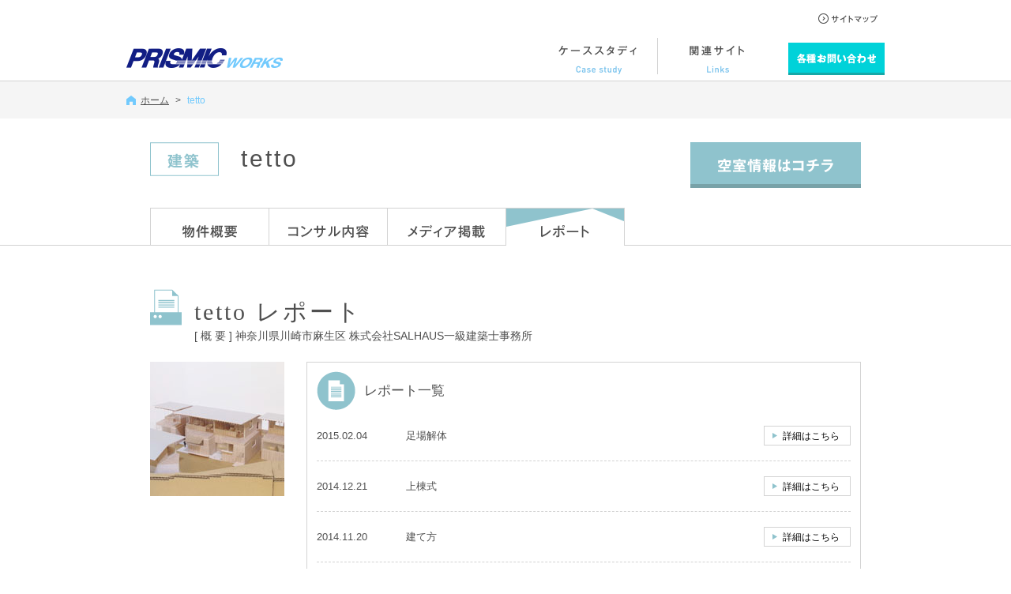

--- FILE ---
content_type: text/html
request_url: http://www.prismic-works.com/house/bukken/report/?p=623
body_size: 20773
content:
<!DOCTYPE html>
<html lang="ja">
<head>
<title>新築物件  | レポート | 新築デザイナーズマンション・リノベーション物件紹介サイト【プリズミックワークス】</title>
<meta charset="utf-8">
<!--[if lt IE 9]>
<meta http-equiv="X-UA-Compatible" content="IE=edge,chrome=1">
<![endif]-->
<meta name="format-detection" content="telephone=no"> 
<!-- meta -->
<meta name="viewport" content="user-scalable=no, initial-scale=1.0, maximum-scale=1.0, width=device-width" id="viewport">
<!-- meta end -->
<meta name="apple-mobile-web-app-capable" content="yes"/>
<meta name="keywords" content="新築物件,,デザイナーズマンション,リノベーション物件,プリズミックワークス">
<meta name="description" content="新築物件 のご紹介。新築デザイナーズマンション、リノベーション物件紹介ならプリズミックワークス【公式サイト】。敷地の持つ特殊性を最大限に活かした土地活用をご提供します">
<!-- ページ共通のCSSファイル開始-->
<link rel="stylesheet" media="screen" href="/common/css/reset.css" type="text/css">
<link rel="stylesheet" media="screen" href="/common/css/common.css" type="text/css">
<link rel="stylesheet" media="screen" href="/common/css/module.css" type="text/css">
<link rel="stylesheet" media="print" href="/common/css/print_reset.css" type="text/css">
<link rel="stylesheet" media="print" href="/common/css/print_common.css" type="text/css">
<link rel="stylesheet" media="print" href="/common/css/print_module.css" type="text/css">
<!-- ページ共通のCSSファイル終了-->
<!-- ページ固有のCSSファイル開始-->
<link rel="stylesheet" href="css/page.css">
<!-- ページ固有のCSSファイル終了-->
<!-- ページ共通のJSファイル-->
<!--[if lt IE 9]>
<script src="/common/js/html5shiv-printshiv.js"></script>
<script src="/common/js/css3-mediaqueries.js"></script>
<![endif]-->
<!-- Google Fonts embed code -->
<script src="/common/js/jquery-1.8.3.js"></script>
<script src="/common/js/jquery.easing.1.3.js"></script>
<script src="/common/js/css_browser_selector.js"></script>
<script src="/common/js/response.js"></script>
<script src="/common/js/common.js"></script>

<!--Start GoogleAnalytics-->
<script>
  (function(i,s,o,g,r,a,m){i['GoogleAnalyticsObject']=r;i[r]=i[r]||function(){
  (i[r].q=i[r].q||[]).push(arguments)},i[r].l=1*new Date();a=s.createElement(o),
  m=s.getElementsByTagName(o)[0];a.async=1;a.src=g;m.parentNode.insertBefore(a,m)
  })(window,document,'script','//www.google-analytics.com/analytics.js','ga');

  ga('create', 'UA-42139857-3', 'auto',{'allowLinker': true});
  ga('require', 'linker');
  ga('linker:autoLink', ['www.prismic.co.jp','www.prismic-works.com','www.prismic-style.com']);
  ga('send', 'pageview');
</script>
<!--End GoogleAnalytics-->
<!-- ページ共通のJSファイル終了-->
<!-- ページ固有のJSファイル-->
<script src="/common/js/jquery.flexslider.js"></script>
<script src="js/page.js" type="text/javascript"></script>
<!-- ページ固有のJSファイル終了-->
</head>
<body data-responsejs='{"create": [{ "breakpoints": [0,700], "mode": "src", "prefix": "src" }]}'>

		<!-- ▼ .all_wrap ▼ -->
    <div class="all_wrap" id="top">

    <!--▼ .loading ▼ -->
    <div class="loading"></div>
    <!-- ▲ .loading ▲ -->

        <!-- ▼ header ▼ -->
        <header>
            <div class="header_in clearfix">
                <h1><a class="imghover" href="/"><img src="/common/img/header_logo_sp.png" data-src700="/common/img/header_logo_pc.png" alt="新築デザイナーズマンション・リノベーション物件紹介サイト【プリズミックワークス】 | PRISMIC WORKS" /></a></h1>
                <div class="navswitch pcnone"><img src="/common/img/navswitch_off.png" alt="Menu" /></div>
                <nav class="header_nav">
                    <ul class="main_nav clearfix">
                        <li class="main_nav_list nav01">
                            <div class="main_nav_hover">
                                <a href="javascript:void(0);">
                                    <div class="nav_in">
                                        <p class="nav_title"><img src="/common/img/header_nav01_sp_off.png" data-src700="/common/img/header_nav01_pc_off.png" alt="ケーススタディ" /></p>
                                        <p class="nav_sub"><img src="/common/img/header_nav01_text_sp_off.png" data-src700="/common/img/header_nav01_text_pc_off.png" alt="Case study" /></p>
                                    </div>
                                </a>
                            </div>
                            <ul class="sub_nav">
                                <li class="sub_nav_list"><a href="/casestudy/house/1/"><img src="/common/img/header_nav01_sub01_sp_off.png" data-src700="/common/img/header_nav01_sub01_pc_off.png" alt="建築 #1 hana" /></a></li>
                                <li class="sub_nav_list"><a href="/casestudy/house/2/"><img src="/common/img/header_nav01_sub02_sp_off.png" data-src700="/common/img/header_nav01_sub02_pc_off.png" alt="建築 #1 alp" /></a></li>
                                <li class="sub_nav_list"><a href="/casestudy/house/3/"><img src="/common/img/header_nav01_sub03_sp_off.png" data-src700="/common/img/header_nav01_sub03_pc_off.png" alt="建築 #3 LUMIERE南品川 A+B" /></a></li>
                                <li class="sub_nav_list"><a href="/casestudy/house/4/"><img src="/common/img/header_nav01_sub04_sp_off.png" data-src700="/common/img/header_nav01_sub04_pc_off.png" alt="建築 #4 インゲン" /></a></li>
                                <li class="sub_nav_list"><a href="/casestudy/renovation/1/"><img src="/common/img/header_nav01_sub05_sp_off.png" data-src700="/common/img/header_nav01_sub05_pc_off.png" alt="リノベーション #1 鷺沼スタードエリング" /></a></li>
                                <li class="sub_nav_list"><a href="/casestudy/renovation/2/"><img src="/common/img/header_nav01_sub06_sp_off.png" data-src700="/common/img/header_nav01_sub06_pc_off.png" alt="リノベーション #2 メゾンドアンドー" /></a></li>
                                <li class="sub_nav_list"><a href="/casestudy/renovation/3/"><img src="/common/img/header_nav01_sub07_sp_off.png" data-src700="/common/img/header_nav01_sub07_pc_off.png" alt="リノベーション物件 #3 HANEGI G-House" /></a></li>
                            </ul>
                        </li>

                        <li class="main_nav_list nav04">
                            <div class="main_nav_hover">
                                <a href="javascript:void(0);">
                                    <div class="nav_in">
                                        <p class="nav_title"><img src="/common/img/header_nav04_sp_off.png" data-src700="/common/img/header_nav04_pc_off.png" alt="関連サイト" /></p>
                                        <p class="nav_sub"><img src="/common/img/header_nav04_text_sp_off.png" data-src700="/common/img/header_nav04_text_pc_off.png" alt="Links" /></p>
                                    </div>
                                </a>
                            </div>
                            <ul class="sub_nav">
                                <li class="sub_nav_list"><a href="http://www.prismic.co.jp/" target="_blank"><img src="/common/img/header_nav04_sub01_sp_off.png" data-src700="/common/img/header_nav04_sub01_pc_off.png" alt="PRISMIC コーポレートサイト" /></a></li>
                                <li class="sub_nav_list"><a href="http://www.prismic-partners.com/" target="_blank"><img src="/common/img/header_nav04_sub02_sp_off.png" data-src700="/common/img/header_nav04_sub02_pc_off.png" alt="PRISMIC PARTNERS 建築家紹介サイト" /></a></li>
                                <li class="sub_nav_list"><a href="http://www.prismic-style.com/" target="_blank"><img src="/common/img/header_nav04_sub05_sp_off.png" data-src700="/common/img/header_nav04_sub05_pc_off.png" alt="PRISMIC STYLE デザイナーズ物件検索サイト" /></a></li>
                            </ul>
                        </li>
                    </ul>
                </nav>
                <div class="request">
                    <a href="http://prismic.co.jp/contact/" target="_blank">
                        <div class="header_request pie">
                            <img src="/common/img/header_request_sp.png" data-src700="/common/img/header_request_pc.png" alt="各種お問い合わせ" />
                        </div>
                    </a>
                </div>
                <div class="header_sub spnone">
                    <div class="header_sub_in clearfix">
                        <p class="header_sitemap"><a class="imghover" href="/sitemap/"><img src="/common/img/header_sitemap.png" alt="サイトマップ" /></a></p>
                        <!-- <p class="request_text"><img src="/common/img/header_tel01.png" alt="お電話でのお問い合わせ 平 日 10:00-18:00" /></p>
                        <address><img src="/common/img/header_tel02.png" alt="03-5770-4751" /></address> -->
                    </div>
                </div>
            </div>
        </header>
        <!-- ▲ header ▲ -->
        
        <!-- ▼ .main ▼ -->
        <div class="main">
        
            <!-- ▼ .bread ▼ -->
            <div class="bread">
                <ul>
                    <li class="home"><a href="/">ホーム</a></li>
                    <li class="sep">&gt;</li>
                    <li><strong>tetto</strong></li>
                </ul>
            </div>
            <!-- ▲ .bread ▲ -->
        
            <!-- ▼ .main_inner ▼ -->
            <div class="main_inner clearfix">
            
                <!-- ▼ .cms_area01 ▼ -->
                <div class="cms_area01 house request_type02">
                    
                    <div class="title_area clearfix">
                        <h2><img src="/common/img/house_title01_sp.png" data-src700="/common/img/house_title01_pc.png" alt="" /></h2>
                        <h3 class="title">tetto</h3>
                        <div class="btn">
                            <a href="http://www.prismic-style.com/" class="btn_head pie" target="_blank"><img src="/common/img/head_button_text_sp.png" data-src700="/common/img/head_button_text_pc.png" alt="" /></a>
                        </div>
                    </div>
                    
                    <!-- ▼ .cms_content ▼ -->
                    <div class="cms_content">
                        
                        <!-- ▼ .tab_content ▼ -->
                        <div class="tab_content">
                        
                            <!-- ▼ .tab_area ▼ -->
                            <div class="tab_area clearfix">
                                <ul class="clearfix">
                                    <li><a href="../?p=623"><img src="/common/img/house_tab01_sp.png" data-src700="/common/img/house_tab01_pc.png" alt="物件概要" /></a></li>
                                    									<li><a href="../consulting/?p=623"><img src="/common/img/house_tab02_sp.png" data-src700="/common/img/house_tab02_pc.png" alt="コンサル内容" /></a></li>
									                                                                        <li><a href="../media/?p=623"><img src="/common/img/house_tab03_sp.png" data-src700="/common/img/house_tab03_pc.png" alt="メディア掲載" /></a></li>
									                                                                        <li class="active"><a href="./?p=623"><img src="/common/img/house_tab04_sp.png" data-src700="/common/img/house_tab04_pc.png" alt="レポート" /></a></li>
									                                                                    </ul>
                            </div>
                            <!-- ▲ .tab_area ▲ -->
                            
                            <!-- ▼ .tab_inner ▼ -->
                            <div class="tab_inner">
                                
                                <!-- ▼ .tab_content_area ▼ -->
                                <div class="tab_content_area clearfix content04">
                                
                                     <!-- ▼ .content04_in ▼ -->
                                    <div class="content04_in">
                                        <h4 class="title"><span>tetto レポート</span><small>[ 概 要 ] 神奈川県川崎市麻生区 株式会社SALHAUS一級建築士事務所</small></h4>
                                        <div class="reprot_area">
                                            <div class="image">
                                                <figure><img src="http://prismic-works.com/wordpress/wp-content/uploads/2014/12/report_phtop1.jpg" alt="" width="170" /></figure>
                                            </div>
                                            <div class="text">
                                                <h5 class="title">レポート一覧</h5>
												                                                <div class="article">
                                                    <h6>2015.02.04</h6>
                                                    <p>足場解体</p>
													                                                    <div class="bt_detail imghover"><a href="./detail/?p=623&r=1411" class="undernone" style="opacity: 1;">詳細はこちら</a></div>
													                                                </div>
												                                                <div class="article">
                                                    <h6>2014.12.21</h6>
                                                    <p>上棟式</p>
													                                                    <div class="bt_detail imghover"><a href="./detail/?p=623&r=1347" class="undernone" style="opacity: 1;">詳細はこちら</a></div>
													                                                </div>
												                                                <div class="article">
                                                    <h6>2014.11.20</h6>
                                                    <p>建て方</p>
													                                                    <div class="bt_detail imghover"><a href="./detail/?p=623&r=1173" class="undernone" style="opacity: 1;">詳細はこちら</a></div>
													                                                </div>
												                                                <div class="article">
                                                    <h6>2014.11.01</h6>
                                                    <p>配筋検査</p>
													                                                    <div class="bt_detail imghover"><a href="./detail/?p=623&r=1172" class="undernone" style="opacity: 1;">詳細はこちら</a></div>
													                                                </div>
												                                                <div class="article">
                                                    <h6>2014.09.10</h6>
                                                    <p>根切り・捨コン打設</p>
													                                                    <div class="bt_detail imghover"><a href="./detail/?p=623&r=1171" class="undernone" style="opacity: 1;">詳細はこちら</a></div>
													                                                </div>
												                                                <div class="article">
                                                    <h6>2014.08.24</h6>
                                                    <p>地鎮祭</p>
													                                                    <div class="bt_detail imghover"><a href="./detail/?p=623&r=1170" class="undernone" style="opacity: 1;">詳細はこちら</a></div>
													                                                </div>
												                                                <div class="article">
                                                    <h6>2014.07.25</h6>
                                                    <p>解体式</p>
													                                                    <div class="bt_detail imghover"><a href="./detail/?p=623&r=1169" class="undernone" style="opacity: 1;">詳細はこちら</a></div>
													                                                </div>
												                                                <div class="article">
                                                    <h6>2014.05.22</h6>
                                                    <p>プロジェクトスタート</p>
													                                                    <div class="bt_detail imghover"><a href="./detail/?p=623&r=1168" class="undernone" style="opacity: 1;">詳細はこちら</a></div>
													                                                </div>
												                                                
                                            </div>
                                        </div>                                        
                                    </div>
                                    <!-- ▲ .content04_in ▲ -->
                                    
                                </div>
                                <!-- ▲ .content01_area ▲ -->
                                
                            </div>
                            <!-- ▲ .tab_inner ▲ -->
                            
                        </div>
                        <!-- ▲ .tab_content ▲ -->
                        
                    </div>
                    <!-- ▲ .cms_content▲ -->
                    
                    <!-- ▼ .request_block ▼ -->
<div class="request_block">
<div class="request01">
<figure><img src="/common/img/request_block_img01_sp.png" data-src700="/common/img/request_block_img01_pc.png" alt="各種お問い合わせご相談はこちら" /></figure>
<div class="btn"> <a href="http://prismic.co.jp/contact/" class="btn_click type01 pie" target="_blank"><img src="/common/img/request_bt_text_sp.png" data-src700="/common/img/request_bt_text_pc.png" alt="賃貸不動産のプロに相談する" /></a> </div>
</div>
<!--<div class="request02">
<figure><img src="/common/img/request_block_img02_sp.png" data-src700="/common/img/request_block_img02_pc.png" alt="お電話でのお問い合わせご相談はこちら" /></figure>
<address>
<a class="tel" href="tel:0357703071">
<img src="/common/img/request_block_bt02_sp.png" data-src700="/common/img/request_block_bt02_pc.png" alt="03-5770-3071 受付時間 平日10:00〜18:00" />
</a>
</address>
</div>-->
</div>
<!-- ▲ .request_block ▲ --> 
                    
                </div>
                <!-- ▲ .cms_area01 ▲ -->
            
            </div>
            <!-- ▲ .main_inner ▲ -->
            
        </div>
        <!-- ▲ .main ▲ -->
        
	        <!-- ▼ footer ▼ -->
        <footer>
            <div class="footer_in">
                                <div class="footer_in01">
                    <ul class="footer_nav clearfix">
                        <li><a href="/casestudy/house/1/">ケーススタディ</a></li>
                        <li>プリズミックの賃貸併用住宅</li>
                        <li>プリズミックのリノベーション</li>
                        <li><a href="http://prismic.co.jp/links/" target="_blank">関連サイト</a></li>
                        <li><a href="http://prismic.co.jp/contact/" target="_blank">お問い合わせ</a></li>
                        <li><a href="/sitemap/">サイトマップ</a></li>
                        <li><a href="http://prismic.co.jp/privacy/" target="_blank">個人情報保護方針</a></li>
                    </ul>
                </div>
                <div class="footer_in02">
                    <p class="copyright">
                        <span class="area_block_sp"> Copyright © PRISMIC Corporation </span>
                        <span class="area_block_sp">All Rights Reserved</span>
                    </p>
                    <div class="pagetop"><a class="imghover" href="#top"><img src="/common/img/page_top_sp.png" data-src700="/common/img/page_top_pc.png" alt="Page Top" /></a></div>
                </div>
            </div>
        </footer>
        <!-- ▲ footer ▲ -->
    
	</div>
    <!-- ▲ .all_wrap ▲ -->

    
</body>
</html>

--- FILE ---
content_type: text/css
request_url: http://www.prismic-works.com/common/css/common.css
body_size: 76448
content:
@charset "utf-8";

@media all and (min-width: 0px) {
	body{
		background: #ffffff;
	}
}

.loading{
	position: fixed;
	z-index: 20000;
	top: 0;
	left: 0 ;
	width: 130%;
	height: 130%;
	background: #ffffff;
}

a.tel{
	cursor: default;
	color: #ffffff;
}

body{
	font-family:"ヒラギノ角ゴ Pro W3", "Hiragino Kaku Gothic Pro", "メイリオ", Meiryo, Osaka, "ＭＳ Ｐゴシック", "MS PGothic", sans-serif;
	font-size: 12px;
	color: #505050;
	background: url(../img/body_bg.jpg);
}

.all_wrap{
	position: relative;
	overflow: hidden;
	min-height: 100%;
}

.gecko img,.gecko input[type="image"]{
	background: rgba(255, 255, 255, 0.01);
}

input[type="submit"]{
	cursor: pointer;
}

.main{
	min-height: 500px;
}

.main_content .page_title_type02 em{
	font-style: normal;
	font-weight: normal;
}

.bread strong{
	font-weight: normal;
}

.bread br{
	display: none;
}

.content01_table_wrap{
	position: relative;
}

@media all and (min-width: 701px) {

	/* header */

	header{
		top: 0;
		left: 0;
		position: fixed;
		z-index:9000;
		background: #ffffff;
		width: 100%;
		border-bottom: 1px solid #d3d3d3;
	}

	header .header_in{
		position: relative;
		width: 960px;
		height: 54px;
		margin: 0 auto;
		padding: 48px 0 0 0;
	}

	header .header_in h1{
		position: absolute;
		top: 61px;
		left: 0px;
	}

	/*nav.header_nav */

	nav.header_nav{
		display: block !important;
		float: left;
	}

	nav.header_nav ul.main_nav{
		padding: 0 0 0 522px;
	}

	nav.header_nav ul.main_nav li.main_nav_list{
		float: left;
		position: relative;
		width: 151px;
		height: 51px;
	}

	nav.header_nav ul.main_nav li.main_nav_list.active{
		border-bottom: 3px solid #72CAFD;
	}

	nav.header_nav ul.main_nav .nav_in{
		border-right: 1px solid #d3d3d3;
		height: 46px;
	}

	nav.header_nav ul.main_nav .main_nav_hover a{
		height: 54px;
		display: block;
		text-align: center;
	}


	nav.header_nav ul.main_nav li:hover .main_nav_hover a{
		background: #72CAFD;
	}


	nav.header_nav ul.main_nav li:hover .nav_in{
		border-right: 1px solid #72CAFD;
	}

	nav.header_nav ul.main_nav .comingsoon .nav_in{
		border-right: 1px solid #d3d3d3 !important;
	}

	nav.header_nav ul.main_nav .main_nav_hover .comingsoonimg{
		padding: 18px 0 0 0;
		display: none;
	}

	nav.header_nav ul.main_nav .main_nav_hover.comingsoon a{
		cursor: default;
		background: #ffffff !important;
	}

	nav.header_nav ul.main_nav li.main_nav_list.nav04 .nav_in{
		border-right: none;
	}

	nav.header_nav ul.main_nav .nav_title{
		height: 32px;
		line-height: 32px;
	}

	nav.header_nav ul.main_nav .nav_title img{
		vertical-align: middle;
	}

	nav.header_nav ul.main_nav .nav_sub{
		margin: 2px 0 0 0;
		height: 12px;
		line-height: 12px;
	}

	nav.header_nav ul.main_nav .nav_sub img{
		vertical-align: middle;
	}



	/* nav.header_nav .sub_nav */

	nav.header_nav .sub_nav{
		display: none;
		position: absolute;
		top: 54px;
		left: 0px;
		width: 149px;
		border-left:1px solid #72CAFD;
		border-right:1px solid #72CAFD;
		background: #ffffff;
	}

	nav.header_nav .sub_nav .sub_nav_list{
		display: table;
		width: 100%;
		border-bottom:1px solid #72CAFD;
	}

	nav.header_nav .sub_nav .sub_nav_list a{
		display: table-cell;
		text-align: center;
		vertical-align: middle;
		height: 38px;
	}

	nav.header_nav .sub_nav .sub_nav_list a:hover{
		background: #72CAFD;
	}

	/* header .request */

	/*
	header .request{
		float: right;
	}

	header .request a{
		display: table;
		width: 128px;
		height: 54px;
	}

	header .request .header_request{
		display: table-cell;
		text-align: center;
		vertical-align: middle;
		background: #00D2D9;
	}*/

	/* header .request */
	header .request{
		margin: 6px 0 0 0;
		width: 122px;
		float: right;
	}

	header .request .header_request{
		width: 122px;
		height: 38px;
		padding: 3px 0 0 0;
		display: table-cell;
		vertical-align: middle;
		text-align: center;
		text-decoration: none !important;
		letter-spacing: 0.05em;
		-webkit-box-sizing: border-box;
		-moz-box-sizing: border-box;
		-o-box-sizing: border-box;
		-ms-box-sizing: border-box;
		box-sizing: border-box;
		background: #00D2D9;
		-moz-box-shadow: 0px 3px 0px #16A8A8;
		-webkit-box-shadow: 0px 3px 0px #16A8A8;
		box-shadow: 0px 3px 0px #16A8A8;
	}

	header .request .header_request:hover{
		padding: 6px 0 0 0;
		-moz-box-shadow: 0px 3px 0px #00D2D9;
		-webkit-box-shadow: 0px 3px 0px #00D2D9;
		box-shadow: 0px 3px 0px #00D2D9;
	}


	/* .header_sub */

	.header_sub{
		top: 0;
		right: 0;
		position: absolute;
	}

	.header_sub_in{
		padding: 10px 0 0 0;
	}

	.header_sitemap{
		padding: 7px 8px 0 0;
		float: left;
	}

	.request_text{
		padding: 0 0 0 8px;
		border-left: 1px dotted #505050;
		float: left;
	}

	.header_sub address{
		padding: 0 0 0 8px;
		float: left;
	}

	/* footer */

	footer{
		margin: 80px 0 0 0;
	}

	footer .footer_in{
		position: relative;
	}

	.people_list{
		display: table;
		width: 100%;
		max-width: 950px;
		margin: 0 auto -12px auto;
	}

	footer .footer_in01{
		padding: 45px 0 35px 0;
		background: #72CAFD;
	}

	.people_list li{
		display: table-cell;
		width: 12.5%;
	}

	.people_list li.people01{
		text-align: left;
	}

	.people_list li.people02{
		text-align: left;
	}

	.people_list li.people03{
		text-align: left;
	}

	.people_list li.people04{
		text-align: left;
	}
	.people_list li.people05{
		text-align: right;
	}

	.people_list li.people06{
		text-align: right;
	}

	.people_list li.people07{
		text-align: right;
	}

	.people_list li.people08{
		text-align: right;
	}

	footer .footer_in01 .footer_nav{
		width: 952px;
		margin: 0 auto;
		border-left: 1px solid #ffffff;
	}

	footer .footer_in01 .footer_nav li{
		color: #ffffff;
		font-size: 84%;
		border-right: 1px solid #ffffff;
		padding: 0 25px;
		float: left;
	}

	footer .footer_in01 .footer_nav li a{
		color: #ffffff;
	}

	footer .footer_in02{
		position: relative;
		height: 28px;
		background: #ffffff;
	}

	footer .footer_in02 .pagetop{
		position: absolute;
		top: -156px;
		left: 50%;
		width: 52px;
		height: 56px;
		margin: 0 0 0 -26px;
	}

	p.copyright{
		width: 950px;
		padding: 9px 0 0 0;
		margin: 0 auto;
		text-align: right;
		font-size: 84%;
	}

	/* .title_img */

	.title_img{
		width: auto;
	}

	/* .main */

	.main{
		padding: 103px 0 0 0;
	}

	/* .bread */

	.bread{
		background: #F5F5F5;
		padding: 17px 0;
	}

	.bread ul{
		width: 960px;
		margin: 0 auto;
	}

	.bread ul li{
		margin: 0 5px 0 0;
		display: inline-block;
		vertical-align: middle;
		color: #72CAFD;
	}

	.bread ul li.sep{
		color: #505050;
	}

	.bread ul li a{
		color: #505050;
		text-decoration:underline;
	}

	.bread ul li a:hover{
		text-decoration: none;
	}

	.bread ul li.home a{
		padding: 0 0 0 18px;
		display: inline-block;
		/*width: 12px;
		height: 12px;*/
		background: url(../img/bread_home.png) no-repeat;
		/*text-indent: 100%;
		overflow: hidden;
		white-space: nowrap;*/
	}

	/* .request_block */

	.request_block{
		margin: 60px 0 0 0;
		width: 100%;
		display: table;
	}

	.request_type02 .request_block{
		margin: 80px auto 0 auto;
		width: 546px;
		display: table;
	}

	.request_type02 .request_block .request01{
		border-right: 1px dashed #d3d3d3;
		padding-right: 58px;
	}

	.request_type02 .request_block .request02{
		padding-left: 58px;
	}

	.request_block figure{
		margin: 0 0 20px 0;
	}

	.request_block .request01{
		display: table-cell;
		width: 50%;
		text-align: center;
	}

	.request_block .request02{
		display: table-cell;
		width: 50%;
		text-align: center;
	}

	/* btn */

	.btn{
		width: 100%;
		display: table;
	}

	a.btn_click{
		padding: 3px 0 0 0;
		display: table-cell;
		vertical-align: middle;
		text-align: center;
		text-decoration: none !important;
		letter-spacing: 0.05em;
		-webkit-box-sizing: border-box;
		-moz-box-sizing: border-box;
		-o-box-sizing: border-box;
		-ms-box-sizing: border-box;
		box-sizing: border-box;
	}

	a.btn_click.type01{
		height: 53px;
		font-size: 150%;
		line-height: 23px;
		font-weight: bold;
		color: #ffffff;
		background: #00D2D9;
		-moz-box-shadow: 0px 5px 0px #16A8A8;
		-webkit-box-shadow: 0px 5px 0px #16A8A8;
		box-shadow: 0px 5px 0px #16A8A8;
	}

	a.btn_click.type01:hover{
		padding: 6px 0 0 0;
		-moz-box-shadow: 0px 5px 0px #00D2D9;
		-webkit-box-shadow: 0px 5px 0px #00D2D9;
		box-shadow: 0px 5px 0px #00D2D9;
	}

	/* .bt_detail */

	.bt_detail{
		display: inline-block;
	}

	.bt_detail a {
		text-decoration: none !important;
		background: #ffffff url(../img/arrow02_pc.png) no-repeat 10px center;
		border: 1px solid #d3d3d3;
		display: block;
		height: 23px;
		line-height: 25px;
		padding: 0 0 0 23px;
		width: 85px;
	}

	/* .cms_content p */

	.cms_content p{
		font-size: 117%;
		line-height: 22px;
	}

	/* .cms_area01 */

	.cms_area01{
		padding: 30px 0 0 0;
	}

	.cms_area01 .title_area{
		width: 660px;
		padding: 0 240px 0 0;
		margin: 0 auto;
		position: relative;
		min-height: 53px;
	}

	.cms_area01 .title_area h2{
		display: inline-block;
		vertical-align: middle;
	}

	.cms_area01 .title_area h3.title{
		width: 410px;
		display: inline-block;
		vertical-align: middle;
		margin: 0 0 0 25px;
		letter-spacing: 0.1em;
		font-size: 250%;
	}

	.cms_area01 .title_area .btn{
		position: absolute;
		top: 0;
		right: 0;
		width: 216px;
	}

	.cms_area01 .tab_area{
		width: 900px;
		margin: 0 auto;
	}

	.cms_area01 .tab_area ul{
		float: left;
		border-top: 1px solid #d3d3d3;
		border-left: 1px solid #d3d3d3;
	}

	.cms_area01 .tab_area li{
		float: left;
		position: relative;
		border-right: 1px solid #d3d3d3;
	}

	.house .tab_area li.active{
		background: url(../img/house_tab_bg_pc.png) no-repeat top left;
	}

	.house .tab_area li:hover{
		background: url(../img/house_tab_bg_pc.png) no-repeat top left;
	}

	.renovation .tab_area li.active{
		background: url(../img/renovation_tab_bg_pc.png) no-repeat top left;
	}

	.renovation .tab_area li:hover{
		background: url(../img/renovation_tab_bg_pc.png) no-repeat top left;
	}

	.project .tab_area li:hover{
		background: url(../img/project_tab_bg_pc.png) no-repeat top left;
	}

	.project .tab_area li.active{
		background: url(../img/project_tab_bg_pc.png) no-repeat top left;
	}

	.cms_area01 .tab_area li.active:after{
		content: "";
		position: absolute;
		bottom: -2px;
		left: 0;
		width: 100%;
		height: 2px;
		background: #ffffff;
	}

	.cms_area01 .tab_inner{
		border-top: 1px solid #d3d3d3;
	}

	.cms_area01 .tab_content{
		margin: 30px 0 0 0;
	}

	.cms_area01 .tab_content_area{
		width: 900px;
		margin: 0 auto;
		padding: 30px 0 0 0;
	}

	.cms_area01 .content01 .content01_table{
		display: table;
		width: 100%;
	}

	.cms_area01 .content01 .credit_text{
		position: absolute;
		bottom: 0;
		right: 0;
		width: 277px;
		line-height: 18px;
	}

	.cms_area01 .content01 .content01_table .flex-control-thumbs{
		margin: 5px 0 0 0;
	}
	.cms_area01 .content01 .content01_table .flex-control-thumbs:after{
		content: ".";
		display: block;
		clear: both;
		visibility: hidden;
		height:0;
	}

	.cms_area01 .content01 .content01_table .flex-control-thumbs li{
		float: left;
		text-align: center;
		overflow: hidden;
		width: 94px;
		height: 94px;
		margin: 0 5px 5px 0;
	}

	.cms_area01 .content01 .content01_table .flex-control-thumbs li.last{
		margin-right: 0px !important;
	}

	.cms_area01 .content01 .content01_table .flex-control-thumbs li img{
		width: auto;
		max-width: none;
		height: 100%;
	}

	.cms_area01 .content01 .content01_table .images{
		display: table-cell;
		vertical-align: top;
		width: 590px;
	}

	.cms_area01 .content01 .content01_table .text{
		display: table-cell;
		vertical-align: top;
		padding: 0 0 0 33px;
	}

	.cms_area01 .content01 .content01_table .text h4{
		display: table;
		width: 100%;
		margin: 0 0 25px 0;
		height: 50px;
	}

	.cms_area01 .content01 .content01_table .text h4 span{
		display: table-cell;
		vertical-align: middle;
		text-align: left;
		font-size: 142%;
		line-height: 24px;
		padding: 0 0 0 56px;
	}

	.cms_area01.house .content01 .content01_table .text h4 span{
		/*background: url(../img/house_content01_icon01_pc.png) no-repeat top left;*/
		background: url(../img/project_content01_icon01_pc.png) no-repeat top left;
	}

	.cms_area01.renovation .content01 .content01_table .text h4 span{
		/*background: url(../img/renovation_content01_icon01_pc.png) no-repeat top left;*/
		background: url(../img/project_content01_icon01_pc.png) no-repeat top left;
	}

	.cms_area01.project .content01 .content01_table .text h4 span{
		background: url(../img/project_content01_icon01_pc.png) no-repeat top left;
	}

	.cms_area01 .content01 .content01_table .text table{
		width: 100%;
	}



	.cms_area01 .content01 .content01_table .text table th{
		width: 97px;
		font-size: 109%;
		line-height: 21px;
	}

	.cms_area01 .content01 .content01_table .text table td{
		font-size: 109%;
		line-height: 21px;
	}

	.cms_area01 .content01 .content01_table .text ul{
		margin: 30px 0 0 0;
	}

	.cms_area01 .content01 .content01_table .text ul li{
		margin: 5px 0 0 0;
	}

	.cms_area01 .content01 .content01_table .text ul li a{
		display: block;
		text-decoration: none !important;
		border: 1px solid #d3d3d3;
		padding: 0 0 0 33px;
		line-height: 29px;
		height: 29px;
	}

	.cms_area01.house .content01 .content01_table .text ul li a{
		background: url(../img/house_content01_icon02_pc.png) no-repeat 13px center;
	}

	.cms_area01.renovation .content01 .content01_table .text ul li a{
		background: url(../img/renovation_content01_icon02_pc.png) no-repeat 13px center;
	}

	.cms_area01.project .content01 .content01_table .text ul li a{
		background: url(../img/project_content01_icon02_pc.png) no-repeat 13px center;
	}

	.cms_area01 .content01 .content01_info{
		margin: 30px 0 0 0;
		padding: 16px 100px 16px 16px;
		border: 1px solid #d3d3d3;
	}

	.cms_area01 .content01 .content01_info_in{
		margin: 0 0 50px 0;
	}

	.cms_area01 .content01 .content01_info h4{
		float: left;
		display: table;
		width: 160px;
		height: 50px;
		margin: 0 0 25px 0;
	}

	.cms_area01 .content01 .content01_info h4 span{
		display: table-cell;
		vertical-align: middle;
		text-align: left;
		font-size: 142%;
		line-height: 24px;
		padding: 0 0 0 56px;
	}

	.cms_area01.house .content01 .content01_info h4 span{
		background: url(../img/house_content01_icon03_pc.png) no-repeat top left;
	}

	.cms_area01.renovation .content01 .content01_info h4 span{
		background: url(../img/renovation_content01_icon03_pc.png) no-repeat top left;
	}

	.cms_area01.project .content01 .content01_info h4 span{
		background: url(../img/project_content01_icon03_pc.png) no-repeat top left;
	}

	.cms_area01 .content01 .content01_info .info_table{
		float: right;
		display: table;
		width: 580px;
	}

	.cms_area01 .content01 .content01_info .info_table .image{
		display: table-cell;
		vertical-align: top;
		width: 150px;
	}

	.cms_area01 .content01 .content01_info .info_table .image figure img{
		width: 150px;
	}

	.cms_area01 .content01 .content01_info .info_table .text{
		vertical-align: top;
		display: table-cell;
		padding: 0 0 0 25px;
	}

	.cms_area01 .content01 .content01_info .info_table .text h5{
		font-size: 109%;
		margin: 0 0 10px 0;
	}

	.cms_area01 .content01 .content01_info .info_table .text h6{
		font-size: 142%;
		margin: 0 0 26px 0;
	}

	.cms_area01 .content01 .content01_info .info_table .text p{
		font-size: 109%;
		line-height: 21px;
	}

	.cms_area01 .content01 .content01_info .consult{
		clear: both;
		padding: 30px 0 0 200px;
	}

	.cms_area01 .content01 .content01_info .consult .consult_title{
		font-size: 142%;
		margin: 0 0 22px 0;
	}

	.cms_area01 .content01 .content01_info .consult p{
		font-size: 109%;
		line-height: 21px;
	}

	.cms_area01 .slider{
		position: relative;
	}

	.cms_area01 .slider .flex-direction-nav{
		position: absolute;
		margin: -12px 0 0 0;
		top: 50%;
		left: 0%;
		width: 100%;
		z-index: 8000;
	}

	.cms_area01 .slider .flex-direction-nav .flex-prev{
		position: absolute;
		left: 10px;
		width: 23px;
		height: 23px;
		display: block;
		text-indent: 100%;
		overflow: hidden;
		white-space: nowrap;
	}


	.cms_area01 .slider .flex-direction-nav .flex-next{
		position: absolute;
		right: 10px;
		width: 23px;
		height: 23px;
		display: block;
		text-indent: 100%;
		overflow: hidden;
		white-space: nowrap;
	}


	.cms_area01.house .slider .flex-direction-nav .flex-prev{
		background: url(../img/house_slide_a01_pc.png) no-repeat;
	}

	.cms_area01.house .slider .flex-direction-nav .flex-next{
		background: url(../img/house_slide_a02_pc.png) no-repeat;
	}

	.cms_area01.renovation .slider .flex-direction-nav .flex-prev{
		background: url(../img/renovation_slide_a01_pc.png) no-repeat;
	}

	.cms_area01.renovation .slider .flex-direction-nav .flex-next{
		background: url(../img/renovation_slide_a02_pc.png) no-repeat;
	}

	.cms_area01.project .slider .flex-direction-nav .flex-prev{
		background: url(../img/project_slide_a01_pc.png) no-repeat;
	}

	.cms_area01.project .slider .flex-direction-nav .flex-next{
		background: url(../img/project_slide_a02_pc.png) no-repeat;
	}

	.cms_area01 .content01 .flex-control-nav{
		text-align: center;
		letter-spacing: -4px;
		margin: 6px 0 0 0;
	}

	.cms_area01 .content01 .flex-control-nav li{
		display: inline-block;
		width: 6px;
		height: 6px;
		margin: 0 4px;
	}

	.cms_area01 .content01 .flex-control-nav li a{
		text-indent: 100%;
		overflow: hidden;
		white-space: nowrap;
		display: block;
		width: 6px;
		height: 6px;
		background: url(../img/pager_off.jpg) no-repeat;
		position: relative;
	}

	.cms_area01 .content01 .flex-control-nav li a.flex-active{
		background: url(../img/pager_on.jpg) no-repeat;
	}

	/* .cms_area01 .content02 */

	.cms_area01 .content02 .content02_in{
		padding: 25px 0 0 0;
	}

	.cms_area01 .content02 .content02_in h3.title{
		font-size: 250%;
		letter-spacing: 0.1em;
		font-family:"ヒラギノ明朝 Pro W3", "Hiragino Mincho Pro","ＭＳ Ｐ明朝", "MS PMincho", serif;
	}

	.cms_area01.house .content02 .content02_in h3.title{
		color: #8fc3cd;
	}

	.cms_area01.renovation .content02 .content02_in h3.title{
		color: #C297C9;
	}

	.cms_area01.project .content02 .content02_in h3.title{
		color: #edae74;
	}

	.cms_area01 .content02 .content02_in .text_area{
		margin: 50px 0 0 0;
	}

	.cms_area01 .content02 .content02_in .text_area .left{
		float: left;
		width: 590px;
	}

	.cms_area01 .content02 .content02_in .text_area .left .article{
		margin: 0 0 35px 0;
	}

	.cms_area01 .content02 .content02_in .text_area .left .article h4{
		padding: 18px 0 9px 42px;
		margin: 0 0 10px 0;
		font-size: 184%;
		font-family:"ヒラギノ明朝 Pro W3", "Hiragino Mincho Pro","ＭＳ Ｐ明朝", "MS PMincho", serif;
	}

	.cms_area01.house .content02 .content02_in .text_area .left .article h4{
		border-bottom: 1px solid #8fc3cd;
	}

	.cms_area01.renovation .content02 .content02_in .text_area .left .article h4{
		border-bottom: 1px solid #C297C9;
	}

	.cms_area01.project .content02 .content02_in .text_area .left .article h4{
		border-bottom: 1px solid #edae74;
	}

	.cms_area01.house .content02 .content02_in .text_area .left .article h4{
		background: url(../img/house_content02_icon01_pc.png) no-repeat left top;
	}

	.cms_area01.renovation .content02 .content02_in .text_area .left .article h4{
		background: url(../img/renovation_content02_icon01_pc.png) no-repeat left top;
	}

	.cms_area01.project .content02 .content02_in .text_area .left .article h4{
		background: url(../img/project_content02_icon01_pc.png) no-repeat left top;
	}

	.cms_area01 .content02 .content02_in .text_area .left .article .image{
		margin: 30px 0 0 0;
	}

	.cms_area01 .content02 .content02_in .text_area .right{
		float: right;
		width: 256px;
		padding: 10px;
		border: 1px solid #d3d3d3;
	}

	.cms_area01 .content02 .content02_in .text_area .right h4{
		display: table;
		height: 50px;
		margin: 0 0 15px 0;
	}

	.cms_area01 .content02 .content02_in .text_area .right h4 span{
		display: table-cell;
		vertical-align: middle;
		text-align: left;
		font-size: 142%;
		line-height: 24px;
		padding: 0 0 0 56px;
	}

	.cms_area01.house .content02 .content02_in .text_area .right h4 span{
		background: url(../img/house_content02_icon02_pc.png) no-repeat top left;
	}

	.cms_area01.renovation .content02 .content02_in .text_area .right h4 span{
		background: url(../img/renovation_content02_icon02_pc.png) no-repeat top left;
	}

	.cms_area01.project .content02 .content02_in .text_area .right h4 span{
		background: url(../img/project_content02_icon02_pc.png) no-repeat top left;
	}

	/* .cms_area01 .content03 */

	.cms_area01 .content03_in{
		padding: 25px 0 0 0;
	}

	.cms_area01 .content03 .content03_in .text_area .left{
		width: 590px;
	}

	.cms_area01 .content03 .content03_in .text_area .left h3{
		font-size: 117%;
		padding: 0 0 10px 0;
		margin: 0 0 10px 0;
		border-bottom: 1px dashed #d3d3d3;
	}

	.cms_area01 .content03 .content03_in .text_area .left p{
		font-size: 112%;
	}

	.cms_area01 .content03 .content03_in .text_area .left .image{
		margin: 30px 0 0 0;
	}

	/* .cms_area01 .content04 */

	.cms_area01 .content04_in{
		padding: 25px 0 0 0;
	}

	.cms_area01 .content04 .content04_in h4.title{
		padding: 14px 0 0 56px;
	}

	.cms_area01.house .content04 .content04_in h4.title{
		background: url(../img/house_content04_icon01_pc.png) no-repeat left top;
	}

	.cms_area01.renovation .content04 .content04_in h4.title{
		background: url(../img/renovation_content04_icon01_pc.png) no-repeat left top;
	}

	.cms_area01.project .content04 .content04_in h4.title{
		background: url(../img/project_content04_icon01_pc.png) no-repeat left top;
	}

	.cms_area01 .content04 .content04_in h4.title span{
		display: block;
		margin: 0 0 8px 0;
		font-family: "ヒラギノ明朝 Pro W3", "Hiragino Mincho Pro","ＭＳ Ｐ明朝", "MS PMincho", serif;
		font-size: 250%;
		letter-spacing: 0.1em;
	}

	.cms_area01 .content04 .content04_in h4.title small{
		display: block;
		font-size: 117%;
	}

	.cms_area01 .content04 .content04_in .reprot_area{
		padding: 26px 0 0 0;
	}

	.cms_area01 .content04 .content04_in .image{
		float: left;
		width: 170px;
	}

	.cms_area01 .content04 .content04_in .image figure img{
		width: 100%;
		max-width: none;
	}

	.cms_area01 .content04 .content04_in .text{
		float: right;
		width: 676px;
		padding: 11px 12px;
		border: 1px solid #d3d3d3;
	}

	.cms_area01 .content04 .content04_in .text h5.title{
		font-size: 142%;
		line-height: 50px;
		height: 50px;
		padding: 0 0 0 60px;
	}

	.cms_area01.house .content04 .content04_in .text h5.title{
		background: url(../img/house_content04_icon02_pc.png) no-repeat;
	}

	.cms_area01.renovation .content04 .content04_in .text h5.title{
		background: url(../img/renovation_content04_icon02_pc.png) no-repeat;
	}

	.cms_area01.project .content04 .content04_in .text h5.title{
		background: url(../img/project_content04_icon02_pc.png) no-repeat;
	}

	.cms_area01 .content04 .content04_in .text div.article{
		position: relative;
		padding: 23px 0;
		border-bottom: 1px dashed #d3d3d3;
	}

	.cms_area01 .content04 .content04_in .text div.article h6{
		font-size: 109%;
		line-height: 17px;
		vertical-align: top;
		display: inline-block;
		width: 110px;
		letter-spacing: normal;
	}

	.cms_area01 .content04 .content04_in .text div.article p{
		font-size: 109%;
		line-height: 17px;
		vertical-align: top;
		display: inline-block;
		width: 400px;
		letter-spacing: normal;
	}

	.cms_area01 .content04 .content04_in .text div.article .bt_detail{
		position: absolute;
		top: 19px;
		right: 0;
	}

	.cms_area01.house .content04 .content04_in .text div.article .bt_detail a{
		background: #ffffff url(../img/house_arrow02_pc.png) no-repeat 10px center;
	}

	.cms_area01.renovation .content04 .content04_in .text div.article .bt_detail a{
		background: #ffffff url(../img/renovation_arrow02_pc.png) no-repeat 10px center;
	}

	.cms_area01.project .content04 .content04_in .text div.article .bt_detail a{
		background: #ffffff url(../img/project_arrow02_pc.png) no-repeat 10px center;
	}

	/* .cms_area01 .content04_02_in */

	.cms_area01 .content04_02_in{
		padding:  0;
	}

	.cms_area01 .content04_02_in .reprot_detail{
		width: 751px;
	}

	.cms_area01 .content04_02_in .report_control_wrap{

	}

	.cms_area01 .content04_02_in .report_control{
		display: inline-block;
		width: 300px;
		padding: 0 160px 0 0;
		position: relative;
	}

	.cms_area01 .content04_02_in .report_control_wrap.top{
		text-align: right;
	}

	.cms_area01 .content04_02_in .report_control_wrap.bottom{
		text-align: right;
	}

	.cms_area01 .content04_02_in .report_control div.prev{
		float:left;
	}

	.cms_area01 .content04_02_in .report_control div.prev .bt{
		font-size: 117%;
		line-height: 42px;
		padding: 0 0 0 28px;
	}

	.cms_area01.house .content04_02_in .report_control div.prev .bt{
		background: #ffffff url(../img/house_content04_02_in_a01.png) no-repeat left center;
	}

	.cms_area01.renovation .content04_02_in .report_control div.prev .bt{
		background: #ffffff url(../img/renovation_content04_02_in_a01.png) no-repeat left center;
	}

	.cms_area01.project .content04_02_in .report_control div.prev .bt{
		background: #ffffff url(../img/project_content04_02_in_a01.png) no-repeat left center;
	}

	.cms_area01 .content04_02_in .report_control div.next{
		float: right;
	}

	.cms_area01 .content04_02_in .report_control div.next .bt{
		text-align: right;
		font-size: 117%;
		line-height: 42px;
		padding: 0 28px 0 0;
	}

	.cms_area01.house .content04_02_in .report_control div.next .bt{
		background: #ffffff url(../img/house_content04_02_in_a02.png) no-repeat right center;
	}

	.cms_area01.renovation .content04_02_in .report_control div.next .bt{
		background: #ffffff url(../img/renovation_content04_02_in_a02.png) no-repeat right center;
	}

	.cms_area01.project .content04_02_in .report_control div.next .bt{
		background: #ffffff url(../img/project_content04_02_in_a02.png) no-repeat right center;
	}

	.cms_area01 .content04_02_in .report_control div.return{
		position: absolute;
		top: 0;
		right: 0;
	}

	.cms_area01 .content04_02_in .report_control div.return .bt{
		text-align: center;
		font-size: 117%;
		color: #ffffff;
		height: 36px;
		line-height: 38px;
		padding: 0 0px;
		width: 150px;
	}

	.cms_area01.house .content04_02_in .report_control div.return .bt{
		background: #8FC3CD;
	}

	.cms_area01.renovation .content04_02_in .report_control div.return .bt{
		background: #C297C9;
	}

	.cms_area01.project .content04_02_in .report_control div.return .bt{
		background: #EDAE74;
	}

	.cms_area01 .content04_02_in .detail_content{
		padding: 25px 0 0 0;
	}

	.cms_area01 .content04_02_in .detail_content h4.day{
		font-size: 117%;
		padding: 0 0 10px 0;
		margin: 0 0 12px 0;
		border-bottom: 1px dashed #d3d3d3;
	}

	.cms_area01 .content04_02_in .detail_content p.lead{
		font-size: 117%;
		line-height: 24px;
	}

	.cms_area01 .content04_02_in .detail_content .detail_text_wrap{
		width: 700px;
		padding: 0 0 55px 0;
		margin: 30px 0 38px auto;
		border: 1px solid #d3d3d3;
		background: url(../img/content04_02_in_bg.png) repeat-x bottom;
	}

	.cms_area01 .content04_02_in .detail_content .detail_text{
		padding: 48px 55px 0 55px;
		background: url(../img/content04_02_in_bg.png) repeat-x top;
	}

	/* .cms_area01 .content05 */

	.cms_area01 .content05_in{
		padding: 25px 0 0 0;
	}

	.cms_area01 .content05 .content05_in .voice_wrap{
		margin: 0 0 30px 0;
		padding: 16px 16px 0 16px;
		-webkit-border-radius: 6px;
		-moz-border-radius: 6px;
		border-radius: 6px;
	}

	.cms_area01.house .content05 .content05_in .voice_wrap{
		border: 1px solid #8fc3cd;
	}

	.cms_area01.renovation .content05 .content05_in .voice_wrap{
		border: 1px solid #c297c9;
	}

	.cms_area01.project .content05 .content05_in .voice_wrap{
		border: 1px solid #edae74;
	}

	.cms_area01 .content05 .content05_in .voice_wrap .voice_wrap_in{
		padding: 15px 0 0 80px;
	}

	.cms_area01 .content05 .content05_in .voice_wrap h4.title{
		font-size: 217%;
		font-family: "ヒラギノ明朝 Pro W3", "Hiragino Mincho Pro","ＭＳ Ｐ明朝", "MS PMincho", serif;
		height: 62px;
		line-height: 62px;
		padding: 0 0 0 78px;
	}

	.cms_area01.house .content05 .content05_in .voice_wrap h4.title{
		background: url(../img/house_content05_icon01_pc.png) no-repeat top left;
	}

	.cms_area01.renovation .content05 .content05_in .voice_wrap h4.title{
		background: url(../img/renovation_content05_icon01_pc.png) no-repeat top left;
	}

	.cms_area01.project .content05 .content05_in .voice_wrap h4.title{
		background: url(../img/project_content05_icon01_pc.png) no-repeat top left;
	}

	.cms_area01 .content05 .content05_in .voice_wrap .image{
		float: left;
		width: 150px;
	}

	.cms_area01 .content05 .content05_in .voice_wrap .image figure img{
		width: 100%;
	}

	.cms_area01 .content05 .content05_in .voice_wrap .text{
		float: right;
		width: 590px;
	}

	.cms_area01 .content05 .content05_in .voice_wrap .text h5{
		font-size: 119%;
		line-height: 16px;
		color: #ffffff;
		padding: 12px 0 12px 42px;
	}

	.cms_area01 .content05 .content05_in .voice_wrap .text .answer{
		padding: 16px 20px 0 44px;
		margin: 0 0 20px 0;
	}


	.cms_area01.house .content05 .content05_in .voice_wrap .text h5{
		background: #8fc3cd url(../img/house_content05_icon_q_pc.png) no-repeat 14px center;
	}

	.cms_area01.renovation .content05 .content05_in .voice_wrap .text h5{
		background: #c297c9 url(../img/renovation_content05_icon_q_pc.png) no-repeat 14px center;
	}

	.cms_area01.project .content05 .content05_in .voice_wrap .text h5{
		background: #edae74 url(../img/project_content05_icon_q_pc.png) no-repeat 14px center;
	}

	.cms_area01.house .content05 .content05_in .voice_wrap .text .answer{
		background: url(../img/house_content05_icon_a_pc.png) no-repeat 14px 18px;
	}

	.cms_area01.renovation .content05 .content05_in .voice_wrap .text .answer{
		background: url(../img/renovation_content05_icon_a_pc.png) no-repeat 14px 18px;
	}

	.cms_area01.project .content05 .content05_in .voice_wrap .text .answer{
		background: url(../img/project_content05_icon_a_pc.png) no-repeat 14px 18px;
	}

	/* .btn_head */

	.btn{
		width: 100%;
		display: table;
	}

	a.btn_head{
		padding: 0px 0 0 0;
		display: table-cell;
		vertical-align: middle;
		text-align: center;
		text-decoration: none !important;
		letter-spacing: 0.05em;
		-webkit-box-sizing: border-box;
		-moz-box-sizing: border-box;
		-o-box-sizing: border-box;
		-ms-box-sizing: border-box;
		box-sizing: border-box;
	}

	a.btn_head{
		height: 53px;
		font-size: 150%;
		line-height: 23px;
		font-weight: bold;
		color: #ffffff;
	}

	a.btn_head:hover{
		padding: 3px 0 0 0;
	}

	.house a.btn_head{
		background: #8fc3cd;
		-moz-box-shadow: 0px 5px 0px #78a2a8;
		-webkit-box-shadow: 0px 5px 0px #78a2a8;
		box-shadow: 0px 5px 0px #78a2a8;
	}

	.house a.btn_head:hover{
		-moz-box-shadow: 0px 5px 0px #8fc3cd;
		-webkit-box-shadow: 0px 5px 0px #8fc3cd;
		box-shadow: 0px 5px 0px #8fc3cd;
	}

	.renovation a.btn_head{
		background: #C297C9;
		-moz-box-shadow: 0px 5px 0px #927399;
		-webkit-box-shadow: 0px 5px 0px #927399;
		box-shadow: 0px 5px 0px #927399;
	}

	.renovation a.btn_head:hover{
		-moz-box-shadow: 0px 5px 0px #C297C9;
		-webkit-box-shadow: 0px 5px 0px #C297C9;
		box-shadow: 0px 5px 0px #C297C9;
	}

	.project a.btn_head{
		background: #edae74;
		-moz-box-shadow: 0px 5px 0px #b7865e;
		-webkit-box-shadow: 0px 5px 0px #b7865e;
		box-shadow: 0px 5px 0px #b7865e;
	}

	.project a.btn_head:hover{
		-moz-box-shadow: 0px 5px 0px #edae74;
		-webkit-box-shadow: 0px 5px 0px #edae74;
		box-shadow: 0px 5px 0px #edae74;
	}

/* .main_vision */

.main_vision {
    text-align: center;
}

.main_vision h2:after {
    background: #ffffff;
    bottom: -2px;
    content: "";
    height: 3px;
    left: 30px;
    position: absolute;
    width: 900px;
}
.main_vision h2 {
    margin: 0 auto;
    position: relative;
    width: 960px;
}

/* .main_inner */

.main_inner {

}

/* .main_conten */

.main_content{
	margin: -10px auto 0;
    position: relative;
    width: 860px;
    z-index: 1;
}

/* .main_content p */

.main_content p{
	color: #505050;
    font-size: 117%;
    line-height: 24px;
}

/* .case_block */

.case_block{
	margin: 60px 0 0 0;
}

.case_block .case_title{
	margin: 0 0 24px 0;
}

.case_block .case_list{
	width: 920px;
	margin: 24px 0 0 0;
}

.case_block .case_list .case_photo{
	float: left;
	position: relative;
	width: 288px;
	height: 176px;
	margin: 0 18px 18px 0;
}

.case_block .case_list .case_photo .case_wrap{
	position: relative;
	width: 288px;
	height: 176px;
	color: #ffffff;
}

.case_block .case_list .case_photo.house .case_wrap:before{
	content:"";
	position: absolute;
	top: 0;
	left: 0;
	z-index: 1;
	width: 288px;
	height: 104px;
	background: url(../img/case_head_house_pc.png) no-repeat;
}

.case_block .case_list .case_photo.house .case_wrap:after{
	position: absolute;
	top: 10px;
	left: 10px;
	z-index: 2;
	font-size: 92%;
	content: "新築物件";
}

.case_block .case_list .case_photo.renovation .case_wrap:before{
	content:"";
	position: absolute;
	top: 0;
	left: 0;
	z-index: 1;
	width: 288px;
	height: 104px;
	background: url(../img/case_head_renovation_pc.png) no-repeat;
}

.case_block .case_list .case_photo.renovation .case_wrap:after{
	position: absolute;
	top: 10px;
	left: 10px;
	z-index: 2;
	font-size: 92%;
	letter-spacing: 0.1em;
	content: "新築物件";
}

.case_block .case_list .case_photo .case_text{
	font-size: 150%;
	letter-spacing: 0.1em;
	line-height: 24px;
	position: absolute;
	z-index: 3;
	top: 30px;
	left: 10px;
}

.case_block .case_list .case_photo .case_number{
	position: absolute;
	top: 10px;
	right: 10px;
	z-index: 2;
	font-size: 150%;
}

/* .case_content */

.case_content{
	position: relative;
	width: 900px;
	margin: -22px auto 0 auto;
}

.case_content .title_img_case{
	width: auto;
}

.case_content .case_info{
	margin: 68px 0 0px 0;
}

.case_content .case_info .image{
	float: left;
	width: 398px;
	overflow: hidden;
}

.case_content .case_info .text{
	float: right;
	width: 455px;
	overflow: hidden;
}

.case_content .case_info .text .case_info_content{
	margin: 0 0 35px 0;
}

.case_content .case_info .text .case_info_content.data{
	margin: 0;
}

.case_content .case_info .text .case_info_content h2{
	margin: 0 0 20px 0;
}

.case_content .case_info .text .case_info_content p{
	font-size: 117%;
	line-height: 24px;
}

.case_content .case_info .text .case_info_content table{
	width: 100%;
}

.case_content .case_info .text .case_info_content table th{
	font-size: 109%;
	line-height: 22px;
	width: 80px;
}

.case_content .case_info .text .case_info_content table td{
	font-size: 109%;
	line-height: 22px;
}

.case_content .solution{
	margin: 90px 0 0 0;
}

.case_content .solution h2{
	margin: 0 0 20px 0;
}

.case_content .solution .solution_in{
	position: relative;
	border: 1px solid #d3d3d3;
}

.case_content .solution .solution_in .solution_head{
	position: absolute;
	top: -85px;
	right: 65px;
	z-index: 3;
}

.case_content .solution .solution_in .solution_mark{
	position: absolute;
	top: 0;
	left: 0;
	z-index: 3;
}

.case_content .solution .solution_in .solution_title{
	position: absolute;
	top: 45px;
	left: 15px;
	z-index: 4;
}

.case_content .solution .solution_in .title_point{
	margin: 0 0 25px 0;
}

.case_content .solution .solution_in .solution_bg{
	position: absolute;
	top: 0;
	right: 0;
	z-index: 1;
}

.case_content .solution .solution_in .text_area{
	position: relative;
	padding: 103px 0 30px 39px;
	z-index: 2;
	width: 515px;
}

.case_content .solution .solution_in .text_area h6{
	margin: 0 0 25px 0;
}

.case_content .solution .solution_in .text_area p{
	font-size: 119%;
	line-height: 24px;
	letter-spacing: 0.04em;
}

.case_content .solution .solution_in .image{
	text-align: right;
	padding: 0 22px 0px 0;
}

.case_content .solution .solution_in .point_area_in p{
	font-size: 117%;
	line-height: 24px;
	color: #ffffff;
}

.case_content .solution .solution_in .point_area_in .point_content{
	margin: 25px 0 0 0;
}

/* .case_content .solution .solution_point_wrap */

.case_content .solution .solution_point_wrap{
	margin: 40px 0 0 0;
}

.case_content.renovation .solution_point_wrap{
	background: url(../img/case_bg_renovation.jpg);
}

.case_content.house .solution_point_wrap{
	background: url(../img/case_bg_house.jpg);
}

.case_content .solution .solution_point{
	padding: 55px 69px 63px 69px;
	background: url(../img/case_border_pc.png) repeat-x bottom;
}

}


@media all and (max-width: 700px) {

	/* header */

	header{
		min-height: 39px;
		border-bottom: 1px solid #d3d3d3;
	}

	header .header_in{
		position: relative;
	}

	header .header_in h1{
		position: absolute;
		top: 12px;
		left: 12px;
		width: 127px;
	}

	/*header .navswitch */

	header .navswitch{
		z-index: 9999;
		position: absolute;
		top: 0;
		right: 0;
		width: 44px;
	}

	header .navswitch.active{
		background: #72cafd;
	}

	/*nav.header_nav */

	nav.header_nav{
		display: none;
	}

	nav.header_nav ul.main_nav{
		padding: 39px 0 0 0;
	}

	nav.header_nav ul.main_nav li.main_nav_list{
		width: 100%;
	}

	nav.header_nav ul.main_nav .main_nav_hover a{
		padding: 0 12px 0 28px;
		height: 40px;
		display: block;
		border-top: 1px solid #d3d3d3;
		background: url(../img/nav_sp_arrow01_off.png) no-repeat 12px 15px;
		background: url(../img/nav_sp_arrow01_off_ie.png) no-repeat 12px 15px\9;
		background-size: 7px 12px;
	}

	nav.header_nav ul.main_nav .nav_in{
		display: table;
		width: 100%;
		height: 40px;
	}

	nav.header_nav ul.main_nav li .main_nav_hover a:hover{
		border-top: 1px solid #72CAFD;
		background: #72CAFD url(../img/nav_sp_arrow01_on.png) no-repeat 12px 15px;
		background: #72CAFD url(../img/nav_sp_arrow01_on_ie.png) no-repeat 12px 15px\9;
		background-size: 7px 12px;
	}


	nav.header_nav ul.main_nav .nav_title{
		width: 171px;
		display: table-cell;
		vertical-align: middle;
		text-align: left;
	}

	nav.header_nav ul.main_nav .nav_title img{
		width: 175px;
	}

	nav.header_nav ul.main_nav .comingsoon{
		display: none !important;
	}

	nav.header_nav ul.main_nav .comingsoon a{
		border-top: 1px solid #d3d3d3 !important;
	}

	nav.header_nav ul.main_nav .main_nav_hover .comingsoonimg{
		padding: 15px 0 0 0;
		display: none;
	}

	nav.header_nav ul.main_nav .main_nav_hover.comingsoon a{
		cursor: default;
		background: url(../img/nav_sp_arrow01_off.png) no-repeat 12px 15px;
		background: url(../img/nav_sp_arrow01_off_ie.png) no-repeat 12px 15px\9;
		background-color: #ffffff !important;
		background-size: 7px 12px;
	}

	nav.header_nav ul.main_nav .nav_sub{
		display: table-cell;
		vertical-align: middle;
		text-align: right;
	}

	nav.header_nav ul.main_nav .nav_sub img{
		width: 105px;
	}



	/* nav.header_nav .sub_nav */

	nav.header_nav .sub_nav{
		display: block !important;
		background: #ffffff;
	}

	nav.header_nav .sub_nav .sub_nav_list{
		display: table;
		width: 100%;
		border-top: 1px solid #d3d3d3;
	}

	nav.header_nav .sub_nav .sub_nav_list:hover{
		border-top: 1px solid #72CAFD;
	}

	nav.header_nav .sub_nav .sub_nav_list a{
		display: table-cell;
		padding: 0 0 0 38px;
		vertical-align: middle;
		height: 30px;
		background: url(../img/nav_sp_arrow02_off.png) no-repeat 27px 13px;
		background: url(../img/nav_sp_arrow02_off_ie.png) no-repeat 27px 13px\9;
		background-size: 5px 8px;
	}

	nav.header_nav .sub_nav .sub_nav_list a img{
		width: 257px;
	}

	nav.header_nav .sub_nav .sub_nav_list a:hover{
		background: #72CAFD url(../img/nav_sp_arrow02_on.png) no-repeat 27px 13px;
		background: #72CAFD url(../img/nav_sp_arrow02_on_ie.png) no-repeat 27px 13px\9;
		background-size: 5px 8px;
	}

	/* header .request */
	header .request{
		position: absolute;
		top: 0;
		right: 44px;
	}

	header .request a{
		display: table;
		width: 66px;
		height: 39px;
	}

	 .header_request{
	 	display: table-cell;
		text-align: center;
		vertical-align: middle;
		background: #00D2D9;
	}

	header .request img{
		width: 53px;
		height: 18px;
	}

	/* footer */

	footer{
		margin: 40px 0 0 0;
	}

	footer .footer_in{
		position: relative;
	}

	.people_list{
		display: table;
		width: 100%;
		margin: 0 auto -9px auto;
	}

	footer .footer_in01{
		padding: 18px 0 10px 0;
		background: #72CAFD;
	}

	.people_list li{
		display: table-cell;
		width: 12.5%;
	}

	.people_list li img{
		width: 23px;
	}

	.people_list li{
		text-align: center;
	}

	footer .footer_in01 .footer_nav{
		margin: 0 auto;
		padding: 0 12px 0 0;
	}

	footer .footer_in01 .footer_nav li{
		color: #ffffff;
		font-size: 84%;
		border-right: 1px solid #ffffff;
		padding: 0 12px;
		margin: 0 0 7px 0;
		display: inline-block;
	}

	footer .footer_in01 .footer_nav li a{
		color: #ffffff;
	}

	footer .footer_in02{
		position: relative;
		height: 60px;
		background: #ffffff;
	}

	footer .footer_in02 .pagetop{
		top: 5px;
		right: 14px;
		position: absolute;
		width: 40px;
		height: 45px;
	}

	p.copyright{
		padding: 15px 0 0 0;
		line-height: 12px;
		margin: 0 auto;
		text-align: center;
		font-size: 84%;
	}

	/* .title_img */

	.title_img{
		width: 265px;
	}

	/* .bread */

	.bread{
		display: none;
	}

	/* .request_block */

	.request_block{
		margin: 30px auto 0 auto;
		width: 258px;
		display: table;
	}

	.request_type02 .request_block{
		margin: 30px auto 0 auto;
		width: 294px;
		display: table;
	}

	.request_type02 .request_block .request01{
		padding: 0 14px;
		border-right: 1px dashed #d3d3d3;
	}

	.request_type02 .request_block .request02{
		padding:  0 14px;
	}

	.request_block figure img{
		width: 102px;
		margin: 0 0 20px 0;
	}

	.request_block address img{
		width: 113px;
	}

	.request_block .request01{
		display: table-cell;
		width: 50%;
		text-align: center;
	}

	.request_block .request02{
		display: table-cell;
		width: 50%;
		text-align: center;
	}

	/* btn */

	.btn{
		margin: 0 auto;
		width: 115px;
		display: table;
	}

	a.btn_click{
		padding: 3px 0 0 0;
		display: table-cell;
		vertical-align: middle;
		text-align: center;
		text-decoration: none !important;
		letter-spacing: 0.05em;
		-webkit-box-sizing: border-box;
		-moz-box-sizing: border-box;
		-o-box-sizing: border-box;
		-ms-box-sizing: border-box;
		box-sizing: border-box;
	}

	a.btn_click img{
		width: 68px;
	}

	a.btn_click.type01{
		height: 30px;
		width: 115px;
		font-size: 84%;
		line-height: 13px;
		font-weight: bold;
		color: #ffffff;
		background: #00D2D9;
		-moz-box-shadow: 0px 3px 0px #16A8A8;
		-webkit-box-shadow: 0px 3px 0px #16A8A8;
		box-shadow: 0px 3px 0px #16A8A8;
	}

	a.btn_click.type01:hover{
		padding: 5px 0 0 0;
		-moz-box-shadow: 0px 3px 0px #00D2D9;
		-webkit-box-shadow: 0px 3px 0px #00D2D9;
		box-shadow: 0px 3px 0px #00D2D9;
	}

	/* .bt_detail */

	.bt_detail{
		display: inline-block;
	}

	.bt_detail a {
		text-decoration: none !important;
		background: #ffffff url(../img/arrow02_sp.png) no-repeat 8px center;
		background: #ffffff url(../img/arrow02_sp.png) no-repeat 8px center\9;
		background-size: 5px 6px;
		border: 1px solid #d3d3d3;
		display: block;
		font-size: 84%;
		height: 17px;
		line-height: 19px;
		padding: 0 0 0 15px;
		width: 69px;
	}

	/* .cms_content p */

	.cms_content p{
		font-size: 84%;
		line-height: 15px;
	}

	/* .cms_area01 */

	.cms_area01{
		padding: 10px 0 0 0;
	}

	.cms_area01 .title_area{
		position: relative;
		margin: 0 12px;
		padding: 0 110px 0 0;
	}

	.cms_area01 .title_area h2{
		width: 105px;
		display: inline-block;
		vertical-align: middle;
	}

	.cms_area01.house .title_area h2{
		width: 33px;
	}

	.cms_area01.project .title_area h2{
		width: 105px;
	}

	.cms_area01.renovation .title_area h2{
		width: 83px;
	}

	.cms_area01 h3.title{
		display: inline-block;
		vertical-align: middle;
		margin: 0 0 0 5px;
		letter-spacing: 0.1em;
		font-size: 117%;
	}

	.cms_area01 .title_area .btn{
		margin: -2px 0 0 0;
		width: 107px;
		position: absolute;
		top: 0;
		right: 0;
	}


	.cms_area01 .tab_area{
		margin: 0 auto;
	}

	.cms_area01 .tab_area ul{
		float: left;
		margin: 0 0 0 12px;
		border-top: 1px solid #d3d3d3;
		border-left: 1px solid #d3d3d3;
	}

	.cms_area01 .tab_area li{
		float: left;
		width: 58px;
		position: relative;
		border-right: 1px solid #d3d3d3;
	}

	.cms_area01.house .tab_area li.active{
		background: url(../img/house_tab_bg_sp.png) no-repeat top left;
		background: url(../img/house_tab_bg_sp_ie.png) no-repeat top left\9;
		background-size: 59px auto;
	}

	.cms_area01.house .tab_area li:hover{
		background: url(../img/house_tab_bg_sp.png) no-repeat top left;
		background: url(../img/house_tab_bg_sp_ie.png) no-repeat top left\9;
		background-size: 59px auto;
	}

	.cms_area01.renovation .tab_area li.active{
		background: url(../img/renovation_tab_bg_sp.png) no-repeat top left;
		background: url(../img/renovation_tab_bg_sp_ie.png) no-repeat top left\9;
		background-size: 59px auto;
	}

	.cms_area01.renovation .tab_area li:hover{
		background: url(../img/renovation_tab_bg_sp.png) no-repeat top left;
		background: url(../img/renovation_tab_bg_sp_ie.png) no-repeat top left\9;
		background-size: 59px auto;
	}

	.cms_area01.project .tab_area li.active{
		background: url(../img/project_tab_bg_sp.png) no-repeat top left;
		background: url(../img/project_tab_bg_sp_ie.png) no-repeat top left\9;
		background-size: 59px auto;
	}

	.cms_area01.project .tab_area li:hover{
		background: url(../img/project_tab_bg_sp.png) no-repeat top left;
		background: url(../img/project_tab_bg_sp_ie.png) no-repeat top left\9;
		background-size: 59px auto;
	}

	.cms_area01 .tab_area li.active:after{
		content: "";
		position: absolute;
		bottom: -2px;
		left: 0;
		width: 100%;
		height: 2px;
		background: #ffffff;
	}

	.cms_area01 .tab_inner{
		border-top: 1px solid #d3d3d3;
	}

	.cms_area01 .tab_content{
		margin: 18px 0 0 0;
	}

	.cms_area01 .tab_content_area{
		margin: 0 auto;
		padding: 15px 12px 0 12px;
	}

	/* .cms_area01 .content01 */

	.cms_area01 .content01 .content01_table{
		width: 100%;
	}

	.cms_area01 .content01 .content01_table .flex-control-thumbs{
		width: 110%;
		margin: 5px 0 0 0;
	}
	.cms_area01 .content01 .content01_table .flex-control-thumbs:after{
		content: ".";
		display: block;
		clear: both;
		visibility: hidden;
		height:0;
	}

	.cms_area01 .content01 .content01_table .flex-control-thumbs li{
		float: left;
		text-align: center;
		margin: 5px 5px 0 0;
		overflow: hidden;
	}

	.cms_area01 .content01 .content01_table .flex-control-thumbs li.last{
		margin-right: 0px !important;
	}

	.cms_area01 .content01 .content01_table .flex-control-thumbs li img{
		width: auto;
		max-width: none;
		height: 100% !important;
	}

	.cms_area01 .content01 .content01_table .images{
		max-width: 590px;
		margin: 0 auto;
	}

	.cms_area01 .content01 .content01_table .text{
		margin: 10px 0 0 0;
		display: table;
		width: 100%;
	}

	.cms_area01 .content01 .credit_text{
		font-size: 67%;
		margin: 10px 0 0 0;
		line-height: 18px;
	}

	.cms_area01 .content01 .content01_table .text .text_block{
		display: table-cell;
		vertical-align: top;
		padding: 0 22px 0 0;
	}

	.cms_area01 .content01 .content01_table .text h4{
		display: table;
		width: 100%;
		height: 31px;
		margin: 0 0 12px 0;
	}

	.cms_area01 .content01 .content01_table .text h4 span{
		display: table-cell;
		vertical-align: middle;
		text-align: left;
		font-size: 84%;
		line-height: 15px;
		padding: 0 0 0 33px;
	}

	.cms_area01.house .content01 .content01_table .text h4 span{
		/*background: url(../img/house_content01_icon01_sp.png) no-repeat top left;
		background: url(../img/house_content01_icon01_sp_ie.png) no-repeat top left\9;*/
		background: url(../img/project_content01_icon01_sp.png) no-repeat top left;
		background: url(../img/project_content01_icon01_sp_ie.png) no-repeat top left\9;
		background-size: 31px 31px;
	}

	.cms_area01.renovation .content01 .content01_table .text h4 span{
		/*background: url(../img/renovation_content01_icon01_sp.png) no-repeat top left;
		background: url(../img/renovation_content01_icon01_sp_ie.png) no-repeat top left\9;*/
		background: url(../img/project_content01_icon01_sp.png) no-repeat top left;
		background: url(../img/project_content01_icon01_sp_ie.png) no-repeat top left\9;
		background-size: 31px 31px;
	}

	.cms_area01.project .content01 .content01_table .text h4 span{
		background: url(../img/project_content01_icon01_sp.png) no-repeat top left;
		background: url(../img/project_content01_icon01_sp_ie.png) no-repeat top left\9;
		background-size: 31px 31px;
	}

	.cms_area01 .content01 .content01_table .text table{
		width: 100%;
	}

	.cms_area01 .content01 .content01_table .text table th{
		width: 60px;
		font-size: 67%;
		line-height: 12px;
	}

	.cms_area01 .content01 .content01_table .text table td{
		font-size: 67%;
		line-height: 12px;
	}

	.cms_area01 .content01 .content01_table .text ul{
		width: 105px;
		vertical-align: top;
		display: table-cell;
	}

	.cms_area01 .content01 .content01_table .text ul li{
		font-size: 84%;
		margin: 0 0 5px 0;
	}

	.cms_area01 .content01 .content01_table .text ul li a{
		display: block;
		text-decoration: none !important;
		border: 1px solid #d3d3d3;
		padding: 0 0 0 20px;
		line-height: 20px;
		height: 20px;
	}

	.cms_area01.house .content01 .content01_table .text ul li a{
		background: url(../img/house_content01_icon02_sp.png) no-repeat 9px center;
		background: url(../img/house_content01_icon02_sp_ie.png) no-repeat 9px center\9;
		background-size: 9px 9px;
	}

	.cms_area01.renovation .content01 .content01_table .text ul li a{
		background: url(../img/renovation_content01_icon02_sp.png) no-repeat 9px center;
		background: url(../img/renovation_content01_icon02_sp_ie.png) no-repeat 9px center\9;
		background-size: 9px 9px;
	}

	.cms_area01.project .content01 .content01_table .text ul li a{
		background: url(../img/project_content01_icon02_sp.png) no-repeat 9px center;
		background: url(../img/project_content01_icon02_sp_ie.png) no-repeat 9px center\9;
		background-size: 9px 9px;
	}

	.cms_area01 .content01 .content01_info{
		margin: 15px 0 0 0;
		padding: 10px 10px 10px 10px;
		border: 1px solid #d3d3d3;
	}

	.cms_area01 .content01 .content01_info_in{
		margin: 0 0 30px 0;
	}

	.cms_area01 .content01 .content01_info h4{
		display: table;
		height: 31px;
		margin: 0 0 5px 0;
	}

	.cms_area01 .content01 .content01_info h4 span{
		display: table-cell;
		vertical-align: middle;
		text-align: left;
		line-height: 15px;
		font-size: 84%;
		padding: 0 0 0 36px;
	}

	.cms_area01.house .content01 .content01_info h4 span{
		background: url(../img/house_content01_icon03_sp.png) no-repeat top left;
		background: url(../img/house_content01_icon03_sp_ie.png) no-repeat top left\9;
		background-size: 31px 31px;
	}

	.cms_area01.renovation .content01 .content01_info h4 span{
		background: url(../img/renovation_content01_icon03_sp.png) no-repeat top left;
		background: url(../img/renovation_content01_icon03_sp_ie.png) no-repeat top left\9;
		background-size: 31px 31px;
	}

	.cms_area01.project .content01 .content01_info h4 span{
		background: url(../img/project_content01_icon03_sp.png) no-repeat top left;
		background: url(../img/project_content01_icon03_sp_ie.png) no-repeat top left\9;
		background-size: 31px 31px;
	}

	.cms_area01 .content01 .content01_info .info_table{
		float: right;
		display: table;
		width: 100%;
	}

	.cms_area01 .content01 .content01_info .info_table .image{
		display: table-cell;
		vertical-align: top;
		width: 70px;
	}

	.cms_area01 .content01 .content01_info .info_table .image figure img{
		width: 70px;
	}

	.cms_area01 .content01 .content01_info .info_table .text{
		vertical-align: top;
		display: table-cell;
		padding: 0 0 0 10px;
	}

	.cms_area01 .content01 .content01_info .info_table .text h5{
		font-size: 67%;
		margin: 0 0 5px 0;
	}

	.cms_area01 .content01 .content01_info .info_table .text h6{
		font-size: 84%;
		margin: 0 0 5px 0;
	}

	.cms_area01 .content01 .content01_info .info_table .text p{
		font-size: 67%;
		line-height: 12px;
	}

	.cms_area01 .content01 .content01_info .consult{
		clear: both;
		padding: 10px 0 0 0;
	}

	.cms_area01 .content01 .content01_info .consult .consult_title{
		font-size: 84%;
		margin: 0 0 10px 0;
	}

	.cms_area01 .content01 .content01_info .consult p{
		font-size: 67%;
		line-height: 12px;
	}

	.cms_area01 .slider{
		position: relative;
	}

	.cms_area01 .slider .flex-direction-nav{
		position: absolute;
		margin: -17px 0 0 0;
		top: 50%;
		left: 0%;
		width: 100%;
		z-index: 8000;
	}

	.cms_area01 .slider .flex-direction-nav .flex-prev{
		position: absolute;
		left: 10px;
		width: 32px;
		height: 34px;
		display: block;
		text-indent: 100%;
		overflow: hidden;
		white-space: nowrap;
	}


	.cms_area01 .slider .flex-direction-nav .flex-next{
		position: absolute;
		right: 10px;
		width: 32px;
		height: 34px;
		display: block;
		text-indent: 100%;
		overflow: hidden;
		white-space: nowrap;
	}


	.cms_area01.house .slider .flex-direction-nav .flex-prev{
		background: url(../img/house_slide_a01.png) no-repeat;
	}

	.cms_area01.house .slider .flex-direction-nav .flex-next{
		background: url(../img/house_slide_a02.png) no-repeat;
	}

	.cms_area01.renovation .slider .flex-direction-nav .flex-prev{
		background: url(../img/renovation_slide_a01.png) no-repeat;
	}

	.cms_area01.renovation .slider .flex-direction-nav .flex-next{
		background: url(../img/renovation_slide_a02.png) no-repeat;
	}

	.cms_area01.project .slider .flex-direction-nav .flex-prev{
		background: url(../img/project_slide_a01.png) no-repeat;
	}

	.cms_area01.project .slider .flex-direction-nav .flex-next{
		background: url(../img/project_slide_a02.png) no-repeat;
	}

	.cms_area01 .content01 .flex-control-nav{
		text-align: center;
		letter-spacing: -4px;
		margin: 6px 0 0 0;
	}

	.cms_area01 .content01 .flex-control-nav li{
		display: inline-block;
		width: 6px;
		height: 6px;
		margin: 0 4px;
	}

	.cms_area01 .content01 .flex-control-nav li a{
		text-indent: 100%;
		overflow: hidden;
		white-space: nowrap;
		display: block;
		width: 6px;
		height: 6px;
		background: url(../img/pager_off.jpg) no-repeat;
	}

	.cms_area01 .content01 .flex-control-nav li a.flex-active{
		background: url(../img/pager_on.jpg) no-repeat;
	}

	/* .cms_area01 .content02 */

	.cms_area01 .content02 .content02_in{
	}

	.cms_area01 .content02 .content02_in h3.title{
		margin: 0 0 10px 0;
		font-size: 125%;
		line-height: 21px;
		letter-spacing: 0.1em;
		font-family:"ヒラギノ明朝 Pro W3", "Hiragino Mincho Pro","ＭＳ Ｐ明朝", "MS PMincho", serif;
	}

	.cms_area01.house .content02 .content02_in h3.title{
		color: #8fc3cd;
	}

	.cms_area01.renovation .content02 .content02_in h3.title{
		color: #C297C9;
	}

	.cms_area01.project .content02 .content02_in h3.title{
		color: #edae74;
	}

	.cms_area01 .content02 .content02_in .text_area{
	}

	.cms_area01 .content02 .content02_in .text_area .left{
	}

	.cms_area01 .content02 .content02_in .text_area .left .article{
		margin: 0 0 35px 0;
	}

	.cms_area01 .content02 .content02_in .text_area .left .article h4{
		position: relative;
		padding: 15px 0 0px 27px;
		margin: 0 0 13px 0;
		font-size: 119%;
		font-family:"ヒラギノ明朝 Pro W3", "Hiragino Mincho Pro","ＭＳ Ｐ明朝", "MS PMincho", serif;
	}

	.cms_area01.house .content02 .content02_in .text_area .left .article h4:after{
		content: "";
		bottom: -3px;
		left: 0;
		position: absolute;
		width: 100%;
		height: 0;
		border-bottom: 1px solid #8fc3cd;
	}

	.cms_area01.renovation .content02 .content02_in .text_area .left .article h4:after{
		content: "";
		bottom: -3px;
		left: 0;
		position: absolute;
		width: 100%;
		height: 0;
		border-bottom: 1px solid #C297C9;
	}

	.cms_area01.project .content02 .content02_in .text_area .left .article h4:after{
		content: "";
		bottom: -3px;
		left: 0;
		position: absolute;
		width: 100%;
		height: 0;
		border-bottom: 1px solid #edae74;
	}

	.cms_area01.house .content02 .content02_in .text_area .left .article h4{
		background: url(../img/house_content02_icon01_sp.png) no-repeat left bottom;
		background: url(../img/house_content02_icon01_sp_ie.png) no-repeat left bottom\9;
		background-size: 24px 26px;
	}

	.cms_area01.renovation .content02 .content02_in .text_area .left .article h4{
		background: url(../img/renovation_content02_icon01_sp.png) no-repeat left bottom;
		background: url(../img/renovation_content02_icon01_sp_ie.png) no-repeat left bottom\9;
		background-size: 24px 26px;
	}

	.cms_area01.project .content02 .content02_in .text_area .left .article h4{
		background: url(../img/project_content02_icon01_sp.png) no-repeat left bottom;
		background: url(../img/project_content02_icon01_sp.png) no-repeat left bottom\9;
		background-size: 24px 26px;
	}

	.cms_area01 .content02 .content02_in .text_area .left .article .image{
		margin: 15px 0 0 0;
	}

	.cms_area01 .content02 .content02_in .text_area .right{
		padding: 10px;
		border: 1px solid #d3d3d3;
	}

	.cms_area01 .content02 .content02_in .text_area .right h4{
		display: table;
		height: 32px;
		margin: 0 0 5px 0;
	}

	.cms_area01 .content02 .content02_in .text_area .right h4 span{
		display: table-cell;
		vertical-align: middle;
		text-align: left;
		line-height: 15px;
		padding: 0 0 0 35px;
	}

	.cms_area01.house .content02 .content02_in .text_area .right h4 span{
		background: url(../img/house_content02_icon02_sp.png) no-repeat top left;
		background: url(../img/house_content02_icon02_sp_ie.png) no-repeat top left\9;
		background-size: 32px 32px;
	}

	.cms_area01.renovation .content02 .content02_in .text_area .right h4 span{
		background: url(../img/renovation_content02_icon02_sp.png) no-repeat top left;
		background: url(../img/renovation_content02_icon02_sp_ie.png) no-repeat top left\9;
		background-size: 32px 32px;
	}

	.cms_area01.project .content02 .content02_in .text_area .right h4 span{
		background: url(../img/project_content02_icon02_sp.png) no-repeat top left;
		background: url(../img/project_content02_icon02_sp_ie.png) no-repeat top left\9;
		background-size: 32px 32px;
	}

	/* .cms_area01 .content03 */

	.cms_area01 .content03_in{
	}

	.cms_area01 .content03 .content03_in .text_area .left{
	}

	.cms_area01 .content03 .content03_in .text_area .left h3{
		font-size: 84%;
		padding: 0 0 5px 0;
		margin: 0 0 5px 0;
		border-bottom: 1px dashed #d3d3d3;
	}

	.cms_area01 .content03 .content03_in .text_area .left .image{
		margin: 10px 0 0 0;
	}

	/* .cms_area01 .content04 */

	.cms_area01 .content04_in{
		padding: 0 0 0 0;
	}

	.cms_area01 .content04 .content04_in h4.title{
		padding: 8px 0 0 26px;
	}

	.cms_area01.house .content04 .content04_in h4.title{
		background: url(../img/house_content04_icon01_sp.png) no-repeat left top;
		background: url(../img/house_content04_icon01_sp_ie.png) no-repeat left top\9;
		background-size: 21px 23px;
	}

	.cms_area01.renovation .content04 .content04_in h4.title{
		background: url(../img/renovation_content04_icon01_sp.png) no-repeat left top;
		background: url(../img/renovation_content04_icon01_sp_ie.png) no-repeat left top\9;
		background-size: 21px 23px;
	}

	.cms_area01.project .content04 .content04_in h4.title{
		background: url(../img/project_content04_icon01_sp.png) no-repeat left top;
		background: url(../img/project_content04_icon01_sp_ie.png) no-repeat left top\9;
		background-size: 21px 23px;
	}

	.cms_area01 .content04 .content04_in h4.title span{
		display: block;
		margin: 0 0 8px 0;
		font-family: "ヒラギノ明朝 Pro W3", "Hiragino Mincho Pro","ＭＳ Ｐ明朝", "MS PMincho", serif;
		font-size: 125%;
		letter-spacing: 0.1em;
	}

	.cms_area01 .content04 .content04_in h4.title small{
		display: block;
		font-size: 84%;
	}

	.cms_area01 .content04 .content04_in .reprot_area{
		padding: 10px 0 0 0;
	}

	.cms_area01 .content04 .content04_in .image{
		display: none;
	}

	.cms_area01 .content04 .content04_in .image figure img{
		width: 100%;
		max-width: none;
	}

	.cms_area01 .content04 .content04_in .text{
		padding: 11px 12px;
		border: 1px solid #d3d3d3;
	}

	.cms_area01 .content04 .content04_in .text h5.title{
		line-height: 31px;
		height: 31px;
		padding: 0 0 0 35px;
	}

	.cms_area01.house .content04 .content04_in .text h5.title{
		background: url(../img/house_content04_icon02_sp.png) no-repeat;
		background: url(../img/house_content04_icon02_sp_ie.png) no-repeat\9;
		background-size: 31px 31px;
	}

	.cms_area01.renovation .content04 .content04_in .text h5.title{
		background: url(../img/renovation_content04_icon02_sp.png) no-repeat;
		background: url(../img/renovation_content04_icon02_sp_ie.png) no-repeat\9;
		background-size: 31px 31px;
	}

	.cms_area01.project .content04 .content04_in .text h5.title{
		background: url(../img/project_content04_icon02_sp.png) no-repeat;
		background: url(../img/project_content04_icon02_sp_ie.png) no-repeat\9;
		background-size: 31px 31px;
	}

	.cms_area01 .content04 .content04_in .text div.article{
		position: relative;
		padding: 10px 0;
		border-bottom: 1px dashed #d3d3d3;
	}

	.cms_area01 .content04 .content04_in .text div.article h6{
		font-size: 84%;
		line-height: 14px;
	}

	.cms_area01 .content04 .content04_in .text div.article p{
		font-size: 84%;
		line-height: 14px;
	}

	.cms_area01 .content04 .content04_in .text div.article .bt_detail{
		margin: 4px 0 0 0;
	}

	.cms_area01.house .content04 .content04_in .text div.article .bt_detail a{
		background: #ffffff url(../img/house_arrow02_sp.png) no-repeat 8px center;
		background: #ffffff url(../img/house_arrow02_sp_ie.png) no-repeat 8px center\9;
		background-size: 5px 6px;
	}

	.cms_area01.renovation .content04 .content04_in .text div.article .bt_detail a{
		background: #ffffff url(../img/renovation_arrow02_sp.png) no-repeat 8px center;
		background: #ffffff url(../img/renovation_arrow02_sp_ie.png) no-repeat 8px center\9;
		background-size: 5px 6px;
	}

	.cms_area01.project .content04 .content04_in .text div.article .bt_detail a{
		background: #ffffff url(../img/project_arrow02_sp.png) no-repeat 8px center;
		background: #ffffff url(../img/project_arrow02_sp_ie.png) no-repeat 8px center\9;
		background-size: 5px 6px;
	}

	/* .cms_area01 .content04_02_in */

	.cms_area01 .content04_02_in{
		padding:  0;
	}

	.cms_area01 .content04_02_in .reprot_detail{
	}

	.cms_area01 .content04_02_in .report_control_wrap{

	}

	.cms_area01 .content04_02_in .report_control{
		display: inline-block;
		width: 185px;
		padding: 0 100px 0 0;
		position: relative;
	}

	.cms_area01 .content04_02_in .report_control_wrap.top{
		text-align: right;
	}

	.cms_area01 .content04_02_in .report_control_wrap.bottom{
		text-align: right;
	}

	.cms_area01 .content04_02_in .report_control div.prev{
		float:left;
	}

	.cms_area01 .content04_02_in .report_control div.prev .bt{
		font-size: 84%;
		line-height: 21px;
		padding: 0 0 0 14px;
	}

	.cms_area01.house .content04_02_in .report_control div.prev .bt{
		background: #ffffff url(../img/house_content04_02_in_a01.png) no-repeat left center;
		background: #ffffff url(../img/house_content04_02_in_a01_ie.png) no-repeat left center\9;
		background-size: 12px 21px;
	}

	.cms_area01.renovation .content04_02_in .report_control div.prev .bt{
		background: #ffffff url(../img/renovation_content04_02_in_a01.png) no-repeat left center;
		background: #ffffff url(../img/renovation_content04_02_in_a01_ie.png) no-repeat left center\9;
		background-size: 12px 21px;
	}

	.cms_area01.project .content04_02_in .report_control div.prev .bt{
		background: #ffffff url(../img/project_content04_02_in_a01.png) no-repeat left center;
		background: #ffffff url(../img/project_content04_02_in_a01_ie.png) no-repeat left center\9;
		background-size: 12px 21px;
	}

	.cms_area01 .content04_02_in .report_control div.next{
		float: right;
	}

	.cms_area01 .content04_02_in .report_control div.next .bt{
		text-align: right;
		font-size: 84%;
		line-height: 21px;
		padding: 0 14px 0 0;
	}

	.cms_area01.house .content04_02_in .report_control div.next .bt{
		background: #ffffff url(../img/house_content04_02_in_a02.png) no-repeat right center;
		background: #ffffff url(../img/house_content04_02_in_a02_ie.png) no-repeat right center\9;
		background-size: 12px 21px;
	}

	.cms_area01.renovation .content04_02_in .report_control div.next .bt{
		background: #ffffff url(../img/renovation_content04_02_in_a02.png) no-repeat right center;
		background: #ffffff url(../img/renovation_content04_02_in_a02_ie.png) no-repeat right center\9;
		background-size: 12px 21px;
	}

	.cms_area01.project .content04_02_in .report_control div.next .bt{
		background: #ffffff url(../img/project_content04_02_in_a02.png) no-repeat right center;
		background: #ffffff url(../img/project_content04_02_in_a02_ie.png) no-repeat right center\9;
		background-size: 12px 21px;
	}

	.cms_area01 .content04_02_in .report_control div.return{
		position: absolute;
		top: 0;
		right: 0;
	}

	.cms_area01 .content04_02_in .report_control div.return .bt{
		text-align: center;
		font-size: 84%;
		color: #ffffff;
		height: 18px;
		line-height: 18px;
		width: 90px;
	}

	.cms_area01.house .content04_02_in .report_control div.return .bt{
		background: #8FC3CD;
	}

	.cms_area01.renovation .content04_02_in .report_control div.return .bt{
		background: #C297C9;
	}

	.cms_area01.project .content04_02_in .report_control div.return .bt{
		background: #EDAE74;
	}

	.cms_area01 .content04_02_in .detail_content{
		padding: 15px 0 0 0;
	}

	.cms_area01 .content04_02_in .detail_content h4.day{
		font-size: 84%;
		padding: 0 0 5px 0;
		margin: 0 0 6px 0;
		border-bottom: 1px dashed #d3d3d3;
	}

	.cms_area01 .content04_02_in .detail_content p.lead{
		font-size: 84%;
		line-height: 15px;
	}

	.cms_area01 .content04_02_in .detail_content .detail_text_wrap{
		padding: 0 0 35px 0;
		margin: 15px 0 15px auto;
		border: 1px solid #d3d3d3;
		background: url(../img/content04_02_in_bg.png) repeat-x bottom;
		background-size: 10px 10px;
	}

	.cms_area01 .content04_02_in .detail_content .detail_text{
		padding: 30px 22px 0 22px;
		background: url(../img/content04_02_in_bg.png) repeat-x top;
		background-size: 10px 10px;
	}

	/* .cms_area01 .content05 */

	.cms_area01 .content05_in{
		padding: 0 0 0 0;
	}

	.cms_area01 .content05 .content05_in .voice_wrap{
		margin: 0 0 10px 0;
		padding: 10px 10px 0 10px;
		-webkit-border-radius: 6px;
		-moz-border-radius: 6px;
		border-radius: 6px;
	}

	.cms_area01.house .content05 .content05_in .voice_wrap{
		border: 1px solid #8fc3cd;
	}

	.cms_area01.renovation .content05 .content05_in .voice_wrap{
		border: 1px solid #c297c9;
	}

	.cms_area01.project .content05 .content05_in .voice_wrap{
		border: 1px solid #edae74;
	}

	.cms_area01 .content05 .content05_in .voice_wrap .voice_wrap_in{
		padding: 13px 0 0 0px;
	}

	.cms_area01 .content05 .content05_in .voice_wrap h4.title{
		font-size: 109%;
		font-family: "ヒラギノ明朝 Pro W3", "Hiragino Mincho Pro","ＭＳ Ｐ明朝", "MS PMincho", serif;
		height: 31px;
		line-height: 31px;
		padding: 0 0 0 37px;
	}

	.cms_area01.house .content05 .content05_in .voice_wrap h4.title{
		background: url(../img/house_content05_icon01_sp.png) no-repeat top left;
		background: url(../img/house_content05_icon01_sp_ie.png) no-repeat top left\9;
		background-size: 32px 31px;
	}

	.cms_area01.renovation .content05 .content05_in .voice_wrap h4.title{
		background: url(../img/renovation_content05_icon01_sp.png) no-repeat top left;
		background: url(../img/renovation_content05_icon01_sp_ie.png) no-repeat top left\9;
		background-size: 32px 31px;
	}

	.cms_area01.project .content05 .content05_in .voice_wrap h4.title{
		background: url(../img/project_content05_icon01_sp.png) no-repeat top left;
		background: url(../img/project_content05_icon01_sp_ie.png) no-repeat top left\9;
		background-size: 32px 31px;
	}

	.cms_area01 .content05 .content05_in .voice_wrap .image{
		display: none;
	}

	.cms_area01 .content05 .content05_in .voice_wrap .image figure img{
		width: 100%;
	}

	.cms_area01 .content05 .content05_in .voice_wrap .text{
	}

	.cms_area01 .content05 .content05_in .voice_wrap .text h5{
		font-size: 84%;
		line-height: 16px;
		color: #ffffff;
		padding: 4px 0 4px 20px;
	}

	.cms_area01 .content05 .content05_in .voice_wrap .text .answer{
		padding: 6px 0px 0 20px;
		margin: 0 0 10px 0;
	}


	.cms_area01.house .content05 .content05_in .voice_wrap .text h5{
		background: #8fc3cd url(../img/house_content05_icon_q_sp.png) no-repeat 8px 6px;
		background: #8fc3cd url(../img/house_content05_icon_q_sp_ie.png) no-repeat 8px 6px\9;
		background-size: 8px 9px;
	}

	.cms_area01.renovation .content05 .content05_in .voice_wrap .text h5{
		background: #c297c9 url(../img/renovation_content05_icon_q_sp.png) no-repeat 8px 6px;
		background: #c297c9 url(../img/renovation_content05_icon_q_sp_ie.png) no-repeat 8px 6px\9;
		background-size: 8px 9px;
	}

	.cms_area01.project .content05 .content05_in .voice_wrap .text h5{
		background: #edae74 url(../img/project_content05_icon_q_sp.png) no-repeat 8px 6px;
		background: #edae74 url(../img/project_content05_icon_q_sp_ie.png) no-repeat 8px 6px\9;
		background-size: 8px 9px;
	}

	.cms_area01.house .content05 .content05_in .voice_wrap .text .answer{
		background: url(../img/house_content05_icon_a_sp.png) no-repeat 8px 8px;
		background: url(../img/house_content05_icon_a_sp_ie.png) no-repeat 8px 8px\9;
		background-size: 8px 9px;
	}

	.cms_area01.renovation .content05 .content05_in .voice_wrap .text .answer{
		background: url(../img/renovation_content05_icon_a_sp.png) no-repeat 8px 8px;
		background: url(../img/renovation_content05_icon_a_sp_ie.png) no-repeat 8px 8px\9;
		background-size: 8px 9px;
	}

	.cms_area01.project .content05 .content05_in .voice_wrap .text .answer{
		background: url(../img/project_content05_icon_a_sp.png) no-repeat 8px 8px;
		background: url(../img/project_content05_icon_a_sp_ie.png) no-repeat 8px 8px\9;
		background-size: 8px 9px;
	}

	/* .btn_head */

	.btn{
		width: 100%;
		display: table;
	}

	a.btn_head{
		display: table-cell;
		vertical-align: middle;
		text-align: center;
		text-decoration: none !important;
		letter-spacing: 0.05em;
		-webkit-box-sizing: border-box;
		-moz-box-sizing: border-box;
		-o-box-sizing: border-box;
		-ms-box-sizing: border-box;
		box-sizing: border-box;
	}

	a.btn_head{
		height: 24px;
		width: 115px;
		font-size: 84%;
		line-height: 13px;
		font-weight: bold;
		color: #ffffff;
	}

	a.btn_head img{
		width: 73px;
	}

	a.btn_head:hover{
		padding: 3px 0 0 0;
	}

	.house a.btn_head{
		background: #8fc3cd;
		-moz-box-shadow: 0px 3px 0px #78a2a8;
		-webkit-box-shadow: 0px 3px 0px #78a2a8;
		box-shadow: 0px 3px 0px #78a2a8;
	}

	.house a.btn_head:hover{
		-moz-box-shadow: 0px 3px 0px #8fc3cd;
		-webkit-box-shadow: 0px 3px 0px #8fc3cd;
		box-shadow: 0px 3px 0px #8fc3cd;
	}

	.renovation a.btn_head{
		background: #C297C9;
		-moz-box-shadow: 0px 3px 0px #927399;
		-webkit-box-shadow: 0px 3px 0px #927399;
		box-shadow: 0px 3px 0px #927399;
	}

	.renovation a.btn_head:hover{
		-moz-box-shadow: 0px 3px 0px #C297C9;
		-webkit-box-shadow: 0px 3px 0px #C297C9;
		box-shadow: 0px 3px 0px #C297C9;
	}

	.project a.btn_head{
		background: #edae74;
		-moz-box-shadow: 0px 3px 0px #b7865e;
		-webkit-box-shadow: 0px 3px 0px #b7865e;
		box-shadow: 0px 3px 0px #b7865e;
	}

	.project a.btn_head:hover{
		-moz-box-shadow: 0px 3px 0px #edae74;
		-webkit-box-shadow: 0px 3px 0px #edae74;
		box-shadow: 0px 3px 0px #edae74;
	}

/* .main_vision */

.main_vision {
    text-align: center;
}

.main_vision h2 img {
    width: 100%;
}

.main_vision h2 {
    margin: 0 12px;
    position: relative;
}

/* .main_inner */


/* .main_content */

.main_content{
	margin: -10px 31px 0;
    position: relative;
    z-index: 1;
}

/* .main_content p */

.main_content p{
	color: #505050;
    font-size: 84%;
    line-height: 15px;
}

/* .case_block */

.case_block{
	margin: 30px 0 0 0;
}

.case_block .case_title{
	margin: 0 0 12px 0;
}

.case_block .case_list{
	width: 257px;
	margin: 12px auto 0 auto;
}

.case_block .case_list .case_photo{
	float: left;
	position: relative;
	width: 124px;
	height: 75px;
	margin: 0 0 8px 0;
}

.case_block .case_list .case_photo.odd{
	float: right;
}

.case_block .case_list .case_photo .case_wrap{
	position: relative;
	width: 124px;
	height: 75px;
	color: #ffffff;
}

.case_block .case_list .case_photo.house .case_wrap:before{
	content:"";
	position: absolute;
	top: 0;
	left: 0;
	z-index: 1;
	width: 124px;
	height: 45px;
	background: url(../img/case_head_house_sp.png) no-repeat;
	background: url(../img/case_head_house_sp_ie.png) no-repeat\9;
	background-size: 124px 45px;
}

.case_block .case_list .case_photo.house .case_wrap:after{
	position: absolute;
	top: 5px;
	left: 5px;
	z-index: 2;
	font-size: 67%;
	content: "新築物件";
}

.case_block .case_list .case_photo.renovation .case_wrap:before{
	content:"";
	position: absolute;
	top: 0;
	left: 0;
	z-index: 1;
	width: 124px;
	height: 45px;
	background: url(../img/case_head_renovation_sp.png) no-repeat;
	background: url(../img/case_head_renovation_sp_ie.png) no-repeat\9;
	background-size: 124px 45px;
}

.case_block .case_list .case_photo.renovation .case_wrap:after{
	position: absolute;
	top: 5px;
	left: 5px;
	z-index: 2;
	font-size: 67%;
	letter-spacing: 0.1em;
	content: "新築物件";
}

.case_block .case_list .case_photo .case_text{
	font-size: 84%;
	letter-spacing: 0.1em;
	line-height: 13px;
	position: absolute;
	z-index: 3;
	top: 15px;
	left: 5px;
}

.case_block .case_list .case_photo .case_number{
	font-size: 84%;
	line-height: 13px;
	position: absolute;
	top: 5px;
	right: 5px;
	z-index: 2;
}

/* .case_content */

.case_content{
	position: relative;
	margin: 0 31px;
}

.case_content h1{
	margin: 0 0 0 -10px;
}

.case_content .title_img_case{
	width: 275px;
	max-width: none;
}

.case_content .case_info{
	margin: 20px 0 0px 0;
}

.case_content .case_info .image{
	margin: 0 0 10px 0;
	overflow: hidden;
}

.case_content .case_info .text{
	overflow: hidden;
}

.case_content .case_info .text .case_info_content{
	margin: 0 0 10px 0;
}

.case_content .case_info .text .case_info_content.data{
	margin: 0;
}

.case_content .case_info .text .case_info_content h2{
	margin: 0 0 10px 0;
}

.case_content .case_info .text .case_info_content p{
	font-size: 84%;
	line-height: 15px;
}

.case_content .case_info .text .case_info_content table{
	width: 100%;
}

.case_content .case_info .text .case_info_content table th{
	font-size: 84%;
	line-height: 14px;
	width: 65px;
}

.case_content .case_info .text .case_info_content table td{
	font-size: 84%;
	line-height: 14px;
}

.case_content .solution{
	margin: 35px 0 0 0;
}

.case_content .solution h2{
	margin: 0 0 15px 0;
}

.case_content .solution .solution_in{
	position: relative;
	border: 1px solid #d3d3d3;
}

.case_content .solution .solution_in .solution_head{
	width: 102px;
	position: absolute;
	top: -30px;
	right: 0px;
	z-index: 3;
}

.case_content .solution .solution_in .solution_mark{
	width: 70px;
	position: absolute;
	top: 0;
	left: 0;
	z-index: 3;
}

.case_content .solution .solution_in .solution_title{
	width: 135px;
	position: absolute;
	top: 28px;
	left: 10px;
	z-index: 4;
}

.case_content .solution .solution_in .title_point{
	margin: 0 0 12px 0;
}

.case_content .solution .solution_in .solution_bg{
	width: 255px;
	position: absolute;
	top: 0;
	right: 0;
	z-index: 1;
}

.case_content .solution .solution_in .text_area{
	position: relative;
	padding: 55px 15px 15px 15px;
	z-index: 2;
}

.case_content .solution .solution_in .text_area h6{
	margin: 0 0 15px 0;
}

.case_content .solution .solution_in .text_area p{
	font-size: 84%;
	line-height: 16px;
	letter-spacing: 0.04em;
}

.case_content .solution .solution_in .image{
	text-align: center;
	padding: 0 10px;
}

.case_content .solution .solution_in .point_area_in p{
	font-size: 84%;
	line-height: 16px;
	letter-spacing: 0.04em;
	color: #ffffff;
}

.case_content .solution .solution_in .point_area_in .point_content{
	margin: 10px 0 0 0;
}

/* .case_content .solution .solution_point_wrap */

.case_content .solution .solution_point_wrap{
	margin: 15px 0 0 0;
}

.case_content.renovation .solution_point_wrap{
	background: url(../img/case_bg_renovation.jpg);
	background: url(../img/case_bg_renovation_ie.jpg)\9;
	background-size: 14px 14px;
}

.case_content.house .solution_point_wrap{
	background: url(../img/case_bg_house.jpg);
	background: url(../img/case_bg_house_ie.jpg)\9;
	background-size: 14px 14px;
}

.case_content .solution .solution_point{
	padding: 15px 15px;
	background: url(../img/case_border_sp.png) repeat-x bottom;
	background: url(../img/case_border_sp_ie.png) repeat-x bottom\9;
	background-size: 5px 2px;
}

}


--- FILE ---
content_type: text/css
request_url: http://www.prismic-works.com/common/css/module.css
body_size: 7561
content:
@charset "utf-8";

@media all and (min-width: 0px) {
	body{
		background: #ffffff;
	}
}


/* 基本設定
===========================================================*/

img{
	max-width: 100%;
	width: auto;
	height: auto;	
}

a{ 
	color: #050505;
	text-decoration: none; 
}

a:hover{ 
	text-decoration: underline; 
}

a.underline{ 
	text-decoration: underline; 
}

a.underline:hover{ 
	text-decoration: none;
 }
 
a.undernone{
	text-decoration: none !important;	
}
 
.imghover{
	cursor: pointer;
}

.imgchange{
	cursor: pointer;	
}

input[type="button"],input[type="image"]{
	 cursor: pointer; 
}

/* フォントサイズ
===========================================================*/

/* 基本サイズは12pxに設定されています */

.fs6 {font-size: 50% !important;}
.fs7 {font-size: 59% !important;}
.fs8 {font-size: 67% !important;}
.fs9 {font-size: 75% !important;}
.fs10 {font-size: 84% !important;}
.fs11 {font-size: 92% !important;}
.fs12 {font-size: 100% !important;}
.fs13 {font-size: 109% !important;}
.fs14 {font-size: 117% !important;}
.fs15 {font-size: 125% !important;}
.fs16 {font-size: 134% !important;}
.fs17 {font-size: 142% !important;}
.fs18 {font-size: 150% !important;}
.fs19 {font-size: 159% !important;}
.fs20 {font-size: 167% !important;}
.fs21 {font-size: 175% !important;}
.fs22 {font-size: 184% !important;}
.fs23 {font-size: 192% !important;}
.fs24 {font-size: 200% !important;}
.fs25 {font-size: 209% !important;}
.fs26 {font-size: 217% !important;}
.fs27 {font-size: 225% !important;}
.fs28 {font-size: 234% !important;}
.fs29 {font-size: 242% !important;}
.fs30 {font-size: 250% !important;}
.fs31 {font-size: 259% !important;}
.fs32 {font-size: 267% !important;}
.fs33 {font-size: 275% !important;}
.fs34 {font-size: 284% !important;}
.fs35 {font-size: 292% !important;}
.fs36 {font-size: 300% !important;}
.fs37 {font-size: 309% !important;}
.fs38 {font-size: 317% !important;}
.fs39 {font-size: 325% !important;}
.fs40 {font-size: 334% !important;}
.fs41 {font-size: 342% !important;}
.fs42 {font-size: 350% !important;}
.fs43 {font-size: 359% !important;}
.fs44 {font-size: 367% !important;}
.fs45 {font-size: 375% !important;}
.fs46 {font-size: 384% !important;}
.fs47 {font-size: 392% !important;}
.fs48 {font-size: 400% !important;}
.fs49 {font-size: 409% !important;}
.fs50 {font-size: 417% !important;}

/* opacity
===========================================================*/

.opacity000{
	-ms-filter: "alpha(opacity=0)" ;
	-khtml-opacity: 0;
	filter: alpha(opacity=0);
	-moz-opacity: 0;
	opacity: 0;	
}

.opacity100{
	-ms-filter: "alpha(opacity=100)" ;
	-khtml-opacity: 1;
	filter: alpha(opacity=100);
	-moz-opacity: 1;
	opacity: 1;	
}

/* clearfix
===========================================================*/
.clearfix:after {
  content: "."; 
  display: block;
  clear: both;
  visibility: hidden;
  height:0;
}

.clearfix {
  min-height: 1%;
}

* html .clearfix {
  height: 1%;
  /*¥*//*/
  height: auto;
  overflow: hidden;
  /**/
}

/* .block
===========================================================*/

.block{
	display: block;	
}

/* .inline-block
===========================================================*/

.inline-block{
	vertical-align: top;
	display: inline-block;
	/display: inline;
	/zoom: 1;	
}

/* .displaynone
===========================================================*/

.none{
	display: none !important;	
}

/* ボーダー無し
===========================================================*/

.blnone{ border-left: none !important;}
.brnone{ border-right: none !important;}
.bbnone{ border-bottom: none !important;}
.btnone{ border-bottom: none !important;}
.bnone{ border: none !important;}

/* テキストアライン
===========================================================*/

.tal { text-align: left !important;}
.tac { text-align: center !important;}
.tar { text-align: right !important;}

/* フロート
===========================================================*/

.flR { float: right !important;}
.flL { float: left !important;}
.clear { clear: both !important;}

/* ボーダーボックス
===========================================================*/

.border-box{
	-webkit-box-sizing: border-box;
	-moz-box-sizing: border-box;
	-o-box-sizing: border-box;
	-ms-box-sizing: border-box;
	box-sizing: border-box;
}

/* 改行用クラス
===========================================================*/

.area_block{
	line-height: inherit !important;
	-webkit-border-radius: 0px !important;
	-moz-border-radius: 0px !important;
	border-radius: 0px !important;
	border: none !important;
	font-size: inherit !important;
	color: inherit !important;
	background: none !important;
	display: block !important;
	margin: 0 !important;
    padding: 0 !important;
    width: auto !important;	
}

/* 改行用クラス（改行不可）
===========================================================*/

.strict_block{
	line-height: inherit !important;
	-webkit-border-radius: 0px !important;
	-moz-border-radius: 0px !important;
	border-radius: 0px !important;
	border: none !important;
	font-size: inherit !important;
	color: inherit !important;
	background: none !important;
	display: block !important;
	margin: 0 !important;
    padding: 0 !important;
    width: auto !important;	
	white-space: nowrap;
}

/*
---------------------- PCのみ -----------------------------
*/

@media all and (min-width: 701px) {
	
.pcnone{
	display: none !important;	
}

/* 改行用クラス
===========================================================*/
.area_block_pc{
		line-height: inherit !important;
		-webkit-border-radius: 0px !important;
		-moz-border-radius: 0px !important;
		border-radius: 0px !important;
		border: none !important;
		font-size: inherit !important;
		color: inherit !important;
		background: none !important;
		display: block !important;
		margin: 0 !important;
		padding: 0 !important;
		width: auto !important;	
}	
/* 改行用クラス（改行不可）
===========================================================*/
.strict_block_pc{
	line-height: inherit !important;
	-webkit-border-radius: 0px !important;
	-moz-border-radius: 0px !important;
	border-radius: 0px !important;
	border: none !important;
	font-size: inherit !important;
	color: inherit !important;
	background: none !important;
	display: block !important;
	margin: 0 !important;
    padding: 0 !important;
    width: auto !important;	
	white-space: nowrap;
}
}


/*
---------------------- スマホのみ -----------------------------
*/

@media all and (max-width: 700px) {
	
.spnone{
	display: none !important;	
}	

/* 改行用クラス
===========================================================*/
.area_block_sp{
		line-height: inherit !important;
		-webkit-border-radius: 0px !important;
		-moz-border-radius: 0px !important;
		border-radius: 0px !important;
		border: none !important;
		font-size: inherit !important;
		color: inherit !important;
		background: none !important;
		display: block !important;
		margin: 0 !important;
		padding: 0 !important;
		width: auto !important;	
}
/* 改行用クラス（改行不可）
===========================================================*/
.strict_block_sp{
	line-height: inherit !important;
	-webkit-border-radius: 0px !important;
	-moz-border-radius: 0px !important;
	border-radius: 0px !important;
	border: none !important;
	font-size: inherit !important;
	color: inherit !important;
	background: none !important;
	display: block !important;
	margin: 0 !important;
    padding: 0 !important;
    width: auto !important;	
	white-space: nowrap;
}	
}

--- FILE ---
content_type: text/css
request_url: http://www.prismic-works.com/house/bukken/report/css/page.css
body_size: 7272
content:
@charset "utf-8";

@media all and (min-width: 0px) {
	body{
		background: #ffffff;
	}
}


/* pie */

.pie{
	position: relative;
	behavior: url(htc/PIE.htc);
}

@media all and (min-width: 701px) {

/* .top_slide */

.top_slide_in{
	position: relative;
	width: 960px;
	margin: 0 auto;	
}

.top_slide_in .bx-pager{
	margin: 20px 0 0 0;
	text-align: center;	
}

.top_slide_in .bx-pager-item{
	margin: 0 5px;
	display: inline-block;
	width: 8px;
	height: 8px;
}

.top_slide_in .bx-pager a{
	display: block;
	width: 8px;
	height: 8px;
	-webkit-border-radius: 4px;
	-moz-border-radius: 4px;
	border-radius: 4px;
	text-indent: 100%;
	white-space: nowrap;
	overflow: hidden;
	background: #E3E3E3;
	position: relative;
	behavior: url(htc/PIE.htc);
}

.top_slide_in .bx-pager a.active{
	background: #868686;	
}

.top_slide_in .slide_cover{
	width: 100%;
	position: absolute;
	top: 0;
	left: 0;
}

.top_slide_in .slide_text{
	position: absolute;
	top: 20px;
	left: 20px;	
}

.top_slide_in .slide_text ul{
	position: relative;	
}

.top_slide_in .slide_text ul li{
	display: none;
	position: absolute;
	top: 0;
	left: 0;
}

/* .top_news */

.top_news{
	padding: 10px 0 0 0;
	width: 960px;
	margin: 0 auto;	
}

.top_news article{
	padding: 20px 0;
	border-bottom: 1px dashed #d3d3d3;
}

.top_news article h3{
	display: inline-block;
	vertical-align: top;
	position: relative;
	width: 175px;
	font-size: 109%;
	line-height: 24px;
}

.top_news article h3:after{
	position: absolute;
	top: 0px;
	right: 10px;
	letter-spacing: 0.05em;
	 color: #ffffff;
	display:block;
	width: 72px;
	height: 20px;
	font-size: 109%;
	line-height: 22px;
	text-align: center;
 }

.top_news article p{
	display: inline-block;
	vertical-align: top;
	font-size: 109%;
	line-height: 24px;
}

/* .grid_tab */

.grid_tab{
	width: 960px;
	margin: 40px auto 0 auto;	
}

.grid_tab ul.grid_nav{
	width: 970px;	
}

.grid_tab ul.grid_nav li{
	cursor: pointer;
	float: left;
	margin: 0 55px 0 0;
}

.grid_tab ul.grid_nav li.tab06{
	margin: 0;	
}

.grid_wrap{
	padding: 30px 0;
	background: #EFEFEF;	
}

.grid_content{
	max-width: 970px;
	margin: 0 auto;
	position: relative;	
}

.grid{
	float: left;
	margin: 0 6px 12px 6px;
	width: 182px;
	background: #ffffff;
}

.grid .grid_in{
	padding: 60px 6px 6px 6px;
	position: relative;
		
}

.grid.new .grid_in{
	background: url(../img/grid_new_pc.png) no-repeat top;
}

.grid.reno .grid_in{
	background: url(../img/grid_reno_pc.png) no-repeat top;
}

.grid.uc .grid_in{
	background: url(../img/grid_uc_pc.png) no-repeat top;
}

.grid .grid_in h3{
	letter-spacing: 0.1em;
	font-size: 159%;
	line-height: 25px;
	margin: 0 0 10px 0;
}

.grid .grid_in p{
	font-size: 117%;
	line-height: 20px;
	letter-spacing: 0.05em;
	margin: 0 0 15px 0;
}

.grid .grid_in figure{
		
}

.grid.new .grid_in:before{
	letter-spacing: 0.1em;
	margin: 0 0 10px 0;	
}

.grid.reno .grid_in:before{
	letter-spacing: 0.1em;
	margin: 0 0 10px 0;	
}

.grid.uc .grid_in:before{
	letter-spacing: 0.1em;
	margin: 0 0 10px 0;	
}

}

@media all and (max-width: 700px) {

/* .top_slide */

.top_slide_in{
	position: relative;	
}

.top_slide_in .slider img{
	width: 146%;
	max-width: none;
	margin: 0 0 0 -23%;
}	

.top_slide_in .bx-pager{
	margin: 8px 0 0 0;
	text-align: center;	
}

.top_slide_in .bx-pager-item{
	margin: 0 5px;
	display: inline-block;
	width: 8px;
	height: 8px;
	-webkit-border-radius: 4px;
	-moz-border-radius: 4px;
	border-radius: 4px;
}

.top_slide_in .bx-pager a{
	display: block;
	width: 8px;
	height: 8px;
	-webkit-border-radius: 4px;
	-moz-border-radius: 4px;
	border-radius: 4px;
	text-indent: 100%;
	white-space: nowrap;
	overflow: hidden;
	background: #E3E3E3;
	position: relative;
	behavior: url(htc/PIE.htc);
}

.top_slide_in .bx-pager a.active{
	background: #868686;	
}

.top_slide_in .slide_cover{
	width: 100%;
	position: absolute;
	top: 0;
	left: 0;
}

.top_slide_in .slide_text{
	position: absolute;
	top: 15px;
	left: 15px;	
}

.top_slide_in .slide_text ul{
	position: relative;	
}

.top_slide_in .slide_text ul li{
	display: none;
	position: absolute;
	top: 0;
	left: 0;
}

.top_slide_in .slide_text ul li img{
	width: 265px;
}

/* .top_news */

.top_news{
	padding: 10px 0 0 0;
	margin: 0 12px;	
}

.top_news article{
	padding: 10px 0;
	border-bottom: 1px dashed #d3d3d3;
}

.top_news article h3{
	display: inline-block;
	vertical-align: top;
	position: relative;
	width: 150px;
	font-size: 84%;
	line-height: 17px;
}

.top_news article h3:after{
	position: absolute;
	top: 0px;
	right: 10px;
	letter-spacing: 0.05em;
	 color: #ffffff;
	display:block;
	width: 72px;
	height: 15px;
	font-size: 84%;
	line-height: 17px;
	text-align: center;
 }

.top_news article p{
	vertical-align: top;
	font-size: 84%;
	line-height: 19px;
}

/* .grid_tab */

.grid_tab{
	width: 248px;
	margin: 14px auto 0 auto;	
}

.grid_tab ul.grid_nav{
}

.grid_tab ul.grid_nav li{
	cursor: pointer;
	float: left;
}

.grid_tab ul.grid_nav li.tab01{
	width: 48px;
	margin: 0 47px 14px 0;
}

.grid_tab ul.grid_nav li.tab02{
	width: 48px;
	margin: 0 47px 14px 0;
}

.grid_tab ul.grid_nav li.tab03{
	width: 54px;
	margin: 0 0 14px 0;
}

.grid_tab ul.grid_nav li.tab04{
	clear: left;
	width: 48px;
	margin: 0 38px 0 0;
}

.grid_tab ul.grid_nav li.tab05{
	width: 64px;
	margin: 0 42px 0 0;
}


.grid_tab ul.grid_nav li.tab06{
	width: 48px;
}

.grid_wrap{
	padding: 30px 0;
	background: #EFEFEF;	
}

.grid_content{
	max-width: 480px;
	margin: 0 auto;
	position: relative;	
}

.grid{
	float: left;
	margin: 0 4px 8px 4px;
	width: 146px;
	background: #ffffff;
}

.grid .grid_in{
	padding: 50px 4px 4px 4px;
	position: relative;
		
}

.grid.new .grid_in{
	background: url(../img/grid_new_sp.png) no-repeat top;
	background-size: 146px auto;
}

.grid.reno .grid_in{
	background: url(../img/grid_reno_sp.png) no-repeat top;
	background-size: 146px auto;
}

.grid.uc .grid_in{
	background: url(../img/grid_uc_sp.png) no-repeat top;
	background-size: 146px auto;
}

.grid .grid_in h3{
	letter-spacing: 0.1em;
	font-size: 125%;
	line-height: 20px;
	margin: 0 0 10px 0;
}

.grid .grid_in p{
	font-size: 92%;
	line-height: 16px;
	letter-spacing: 0.05em;
	margin: 0 0 15px 0;
}

.grid .grid_in figure{
		
}

.grid.new .grid_in:before{
	letter-spacing: 0.1em;
	margin: 0 0 10px 0;	
}

.grid.reno .grid_in:before{
	letter-spacing: 0.1em;
	margin: 0 0 10px 0;	
}

.grid.uc .grid_in:before{
	letter-spacing: 0.1em;
	margin: 0 0 10px 0;	
}

}

/* gridのクラス */

.grid{
	display: none;	
}

.grid.show{
	display: block;	
}

.grid.new .grid_in:before{
	content:"新築物件";
	display: block;
	letter-spacing: 0.1em;
	margin: 0 0 10px 0;	
}

.grid.reno .grid_in:before{
	content:"リノベーション物件";
	display: block;
	letter-spacing: 0.1em;
	margin: 0 0 10px 0;	
}

.grid.uc .grid_in:before{
	content:"建築中プロジェクト";
	display: block;
	letter-spacing: 0.1em;
	margin: 0 0 10px 0;	
}

.grid a{
	text-decoration: none;	
}

/* .newsのアイコン*/

.icon_kigyo h3:after{
	content:"企業情報";
	background: #2EA7E0;
}

.icon_bukken h3:after{
	content:"物件情報";
	background: #72D3DD;
}

.icon_site h3:after{
	font-size: 100% !important;
	content:"サイト更新";
	background: #BFCE52;
	letter-spacing: -0.05em !important;
}

.icon_sonota h3:after{
	content:"その他";
	background: #ED8164;
}

--- FILE ---
content_type: text/css
request_url: http://www.prismic-works.com/common/css/print_reset.css
body_size: 2396
content:
@charset "utf-8";
/* ==========================================================

	ブラウザリセット

========================================================== */



html, body, div, span, object, iframe,
h1, h2, h3, h4, h5, h6, p, blockquote, pre,
abbr, address, cite, code,
del, dfn,img, ins, kbd, q, samp,
small, sub, sup, var,
b, i,em,
dl, dt, dd, ol, ul, li,
fieldset, form, label, legend,
table, caption, tbody, tfoot, thead, tr, th, td,
article, aside, dialog, figure, footer, header,
hgroup, menu, nav, section,
time, mark, audio, video{margin: 0; padding: 0; font-weight: 400;border: 0;outline: 0;font-size: 100%; line-height: 100%;vertical-align: baseline;background: transparent;  word-break: strict; line-break: strict;　word-wrap: break-word;}

strong{
	margin: 0; padding: 0; border: 0;outline: 0;font-size: 100%; line-height: 100%;vertical-align: baseline;background: transparent;  word-break: strict; line-break: strict;　word-wrap: break-word;	
}

/* 20140401 fix*/

textarea,input{
	/*-webkit-appearance:none;	*/
	-webkit-border-radius: 0px;
	-moz-border-radius: 0px;
	border-radius: 0px;
}


body {font-size: 12px; -webkit-text-size-adjust: none; }
* html body {font-size: small; font: x-small;}
*:first-child+html body {font-size: small; font: x-small;}

img {border: 0; vertical-align: bottom;}

ul,dl,ol {text-indent: 0;}
li {list-style: none;}

address,caption,cite,code,dfn,th,var {font-style: normal; font-weight: normal;}

sup {vertical-align: text-top;}
sub {vertical-align: text-bottom;}

input,textarea,select {font-family: inherit; font-size: inherit; font-weight:inherit;}
* html input,* html textarea,* html select {font-size: 100%;}
*:first-child+html+input,*:first-child html+textarea,*:first-child+html select {font-size: 100%;}

table {border-collapse: collapse; border-spacing: 0; font-size: inherit; font: 100%;}
th,td {text-align: left; vertical-align: top;}
caption {text-align: left;}

pre,code,kbd,samp,tt {font-family: monospace;}
* html pre,* html code,* html kbd,* html samp,* html tt {font-size: 108%; line-height: 100%;}
*:first-child+html pre,*:first-child html+code,*:first-child html+kbd,*:first-child+html+samp,*:first-child+html tt {font-size: 108%; line-height: 100%;}

input,select,textarea {font-size: 100%; font-family: Verdana, Helvetica, sans-serif;}

button {margin:0; padding:0; background:none; border:none; cursor:pointer;}



--- FILE ---
content_type: text/css
request_url: http://www.prismic-works.com/common/css/print_common.css
body_size: 36454
content:
@charset "utf-8";

.loading{
	position: fixed;
	z-index: 20000;
	top: 0;
	left: 0 ;	
	width: 130%;
	height: 130%;
	background: #ffffff;
}

a.tel{
	cursor: default;
	color: #ffffff;	
}

body{
	font-family:"ヒラギノ角ゴ Pro W3", "Hiragino Kaku Gothic Pro", "メイリオ", Meiryo, Osaka, "ＭＳ Ｐゴシック", "MS PGothic", sans-serif;
	font-size: 12px;
	color: #505050;
	background: url(../img/body_bg.jpg);
}

.all_wrap{
	position: relative;
	overflow: hidden;
	min-height: 100%;
}

.gecko img,.gecko input[type="image"]{
	background: rgba(255, 255, 255, 0.01);	
}

input[type="submit"]{
	cursor: pointer;	
}

.main{
	min-height: 500px;
}

.main_content .page_title_type02 em{
	font-style: normal;
	font-weight: normal;	
}

.bread strong{
	font-weight: normal;	
}
	
	/* header */
	
	header{
		top: 0;
		left: 0;
		position: fixed;
		z-index:9000;
		background: #ffffff;
		width: 100%;
		border-bottom: 1px solid #d3d3d3;
	}
	
	header .header_in{
		position: relative;
		width: 960px;
		height: 54px;
		margin: 0 auto;
		padding: 48px 0 0 0;
	}
	
	header .header_in h1{
		position: absolute;
		top: 61px;
		left: 0px;
	}
	
	/*nav.header_nav */
	
	nav.header_nav{
		display: block !important;
		float: left;
	}
	
	nav.header_nav ul.main_nav{
		padding: 0 0 0 222px;
	}
	
	nav.header_nav ul.main_nav li.main_nav_list{
		float: left;
		position: relative;
		width: 151px;
		height: 51px;
	}
	
	nav.header_nav ul.main_nav li.main_nav_list.active{
		border-bottom: 3px solid #72CAFD;
	}
	
	nav.header_nav ul.main_nav .nav_in{
		border-right: 1px solid #d3d3d3;	
		height: 46px;
	}
	
	nav.header_nav ul.main_nav .main_nav_hover a{
		height: 54px;
		display: block;
		text-align: center;	
	}

	
	nav.header_nav ul.main_nav li:hover .main_nav_hover a{
		background: #72CAFD;	
	}
	
	
	nav.header_nav ul.main_nav li:hover .nav_in{
		border-right: 1px solid #72CAFD;
	}
	
	nav.header_nav ul.main_nav .comingsoon .nav_in{
		border-right: 1px solid #d3d3d3 !important;
	}
	
	nav.header_nav ul.main_nav .main_nav_hover .comingsoonimg{
		padding: 18px 0 0 0;
		display: none;	
	}
	
	nav.header_nav ul.main_nav .main_nav_hover.comingsoon a{
		cursor: default;
		background: #ffffff !important;	
	}
	
	nav.header_nav ul.main_nav li.main_nav_list.nav04 .nav_in{
		border-right: none;
	}
	
	nav.header_nav ul.main_nav .nav_title{
		height: 32px;
		line-height: 32px;	
	}
	
	nav.header_nav ul.main_nav .nav_title img{
		vertical-align: middle;		
	}
	
	nav.header_nav ul.main_nav .nav_sub{
		margin: 2px 0 0 0;
		height: 12px;
		line-height: 12px;	
	}
	
	nav.header_nav ul.main_nav .nav_sub img{
		vertical-align: middle;
	}
	
	
	
	/* nav.header_nav .sub_nav */
	
	nav.header_nav .sub_nav{
		display: none;
		position: absolute;
		top: 54px;
		left: 0px;
		width: 149px;
		border-left:1px solid #72CAFD;
		border-right:1px solid #72CAFD;
		background: #ffffff;
	}
	
	nav.header_nav .sub_nav .sub_nav_list{
		display: table;
		width: 100%;
		border-bottom:1px solid #72CAFD;
	}
	
	nav.header_nav .sub_nav .sub_nav_list a{
		display: table-cell;
		text-align: center;
		vertical-align: middle;
		height: 38px;
	}
	
	nav.header_nav .sub_nav .sub_nav_list a:hover{
		background: #72CAFD;
	}
	
	/* header .request */
	
	/*
	header .request{
		float: right;
	}
	
	header .request a{
		display: table;
		width: 128px;
		height: 54px;
	}
	
	header .request .header_request{
		display: table-cell;
		text-align: center;
		vertical-align: middle;
		background: #00D2D9;
	}*/
	
	/* header .request */
	header .request{
		margin: 6px 0 0 0;
		width: 122px;
		float: right;
	}
	
	header .request .header_request{
		width: 122px;
		height: 38px;
		padding: 3px 0 0 0;
		display: table-cell;
		vertical-align: middle;
		text-align: center;
		text-decoration: none !important;
		letter-spacing: 0.05em;
		-webkit-box-sizing: border-box;
		-moz-box-sizing: border-box;
		-o-box-sizing: border-box;
		-ms-box-sizing: border-box;
		box-sizing: border-box;
		background: #00D2D9;
		-moz-box-shadow: 0px 3px 0px #16A8A8;
		-webkit-box-shadow: 0px 3px 0px #16A8A8;
		box-shadow: 0px 3px 0px #16A8A8;
	}
	
	header .request .header_request:hover{
		padding: 6px 0 0 0;
		-moz-box-shadow: 0px 3px 0px #00D2D9;
		-webkit-box-shadow: 0px 3px 0px #00D2D9;
		box-shadow: 0px 3px 0px #00D2D9;	
	}
	
	
	/* .header_sub */
	
	.header_sub{
		top: 0;
		right: 0;
		position: absolute;	
	}
	
	.header_sub_in{
		padding: 10px 0 0 0;	
	}
	
	.header_sitemap{
		padding: 7px 8px 0 0;
		float: left;	
	}
	
	.request_text{
		padding: 0 0 0 8px;
		border-left: 1px dotted #505050;
		float: left;
	}
	
	.header_sub address{
		padding: 0 0 0 8px;
		float: left;	
	}
	
	/* footer */
	
	footer{
		margin: 80px 0 0 0;
	}
	
	footer .footer_in{
		position: relative;
	}
	
	.people_list{
		display: table;
		width: 100%;
		max-width: 950px;
		margin: 0 auto -12px auto;
	}
	
	footer .footer_in01{
		padding: 45px 0 35px 0;
		background: #72CAFD;
	}
	
	.people_list li{
		display: table-cell;
		width: 12.5%;
	}
	
	.people_list li.people01{
		text-align: left;
	}
	
	.people_list li.people02{
		text-align: left;
	}
	
	.people_list li.people03{
		text-align: left;
	}
	
	.people_list li.people04{
		text-align: left;
	}
	.people_list li.people05{
		text-align: right;
	}
	
	.people_list li.people06{
		text-align: right;
	}
	
	.people_list li.people07{
		text-align: right;
	}
	
	.people_list li.people08{
		text-align: right;
	}
	
	footer .footer_in01 .footer_nav{
		width: 952px;
		margin: 0 auto;
		border-left: 1px solid #ffffff;
	}
	
	footer .footer_in01 .footer_nav li{
		color: #ffffff;
		font-size: 84%;
		border-right: 1px solid #ffffff;
		padding: 0 25px;
		float: left;
	}
	
	footer .footer_in01 .footer_nav li a{
		color: #ffffff;
	}
	
	footer .footer_in02{
		position: relative;
		height: 28px;
		background: #ffffff;
	}
	
	footer .footer_in02 .pagetop{
		position: absolute;
		top: -156px;
		left: 50%;
		width: 52px;
		height: 56px;
		margin: 0 0 0 -26px;
	}
	
	p.copyright{
		width: 950px;
		padding: 9px 0 0 0;
		margin: 0 auto;
		text-align: right;
		font-size: 84%;	
	}
	
	/* .title_img */
	
	.title_img{
		width: auto;	
	}
	
	/* .main */
	
	.main{
		padding: 103px 0 0 0;	
	}
	
	/* .bread */
	
	.bread{
		background: #F5F5F5;
		padding: 17px 0;
	}
	
	.bread ul{
		width: 960px;
		margin: 0 auto;	
	}
	
	.bread ul li{
		margin: 0 5px 0 0;
		display: inline-block;
		vertical-align: middle;
		color: #72CAFD;
	}
	
	.bread ul li.sep{
		color: #505050;
	}
	
	.bread ul li a{
		color: #505050;
		text-decoration:underline;
	}
	
	.bread ul li a:hover{
		text-decoration: none;	
	}
	
	.bread ul li.home a{
		padding: 0 0 0 18px;
		display: inline-block;
		/*width: 12px;
		height: 12px;*/
		background: url(../img/bread_home.png) no-repeat;
		/*text-indent: 100%;
		overflow: hidden;
		white-space: nowrap;*/
	}
	
	/* .request_block */
	
	.request_block{
		margin: 60px 0 0 0;
		width: 100%;
		display: table;	
	}
	
	.request_type02 .request_block{
		margin: 80px auto 0 auto;
		width: 546px;
		display: table;	
	}
	
	.request_type02 .request_block .request01{
		border-right: 1px dashed #d3d3d3;
		padding-right: 58px;	
	}
	
	.request_type02 .request_block .request02{
		padding-left: 58px;	
	}
	
	.request_block figure{
		margin: 0 0 20px 0;
	}
	
	.request_block .request01{
		display: table-cell;
		width: 50%;
		text-align: center;
	}
	
	.request_block .request02{
		display: table-cell;
		width: 50%;
		text-align: center;
	}
	
	/* btn */
	
	.btn{
		width: 100%;
		display: table;	
	}
	
	a.btn_click{
		padding: 3px 0 0 0;
		display: table-cell;
		vertical-align: middle;
		text-align: center;
		text-decoration: none !important;
		letter-spacing: 0.05em;
		-webkit-box-sizing: border-box;
		-moz-box-sizing: border-box;
		-o-box-sizing: border-box;
		-ms-box-sizing: border-box;
		box-sizing: border-box;
	}
	
	a.btn_click.type01{
		height: 53px;
		font-size: 150%;
		line-height: 23px;
		font-weight: bold;
		color: #ffffff;
		background: #00D2D9;
		-moz-box-shadow: 0px 5px 0px #16A8A8;
		-webkit-box-shadow: 0px 5px 0px #16A8A8;
		box-shadow: 0px 5px 0px #16A8A8;	
	}
	
	a.btn_click.type01:hover{
		padding: 6px 0 0 0;
		-moz-box-shadow: 0px 5px 0px #00D2D9;
		-webkit-box-shadow: 0px 5px 0px #00D2D9;
		box-shadow: 0px 5px 0px #00D2D9;	
	}
	
	/* .bt_detail */
	
	.bt_detail{
		display: inline-block;
	}
	
	.bt_detail a {
		text-decoration: none !important;
		background: #ffffff url(../img/arrow02_pc.png) no-repeat 10px center;
		border: 1px solid #d3d3d3;
		display: block;
		height: 23px;
		line-height: 25px;
		padding: 0 0 0 23px;
		width: 85px;
	}
	
	/* .cms_content p */
	
	.cms_content p{
		font-size: 117%;
		line-height: 22px;	
	}
	
	/* .cms_area01 */
	
	.cms_area01{
		padding: 30px 0 0 0;
	}
	
	.cms_area01 .title_area{
		width: 660px;
		padding: 0 240px 0 0;
		margin: 0 auto;
		position: relative;
		min-height: 53px;
	}
	
	.cms_area01 .title_area h2{
		display: inline-block;
		vertical-align: middle;	
	}
	
	.cms_area01 .title_area h3.title{
		width: 410px;
		display: inline-block;
		vertical-align: middle;
		margin: 0 0 0 25px;
		letter-spacing: 0.1em;
		font-size: 250%;
	}
	
	.cms_area01 .title_area .btn{
		position: absolute;
		top: 0;
		right: 0;
		width: 216px;
	}
	
	.cms_area01 .tab_area{
		width: 900px;
		margin: 0 auto;	
	}
	
	.cms_area01 .tab_area ul{
		float: left;
		border-top: 1px solid #d3d3d3;
		border-left: 1px solid #d3d3d3;
	}
	
	.cms_area01 .tab_area li{
		float: left;
		position: relative;
		border-right: 1px solid #d3d3d3;
	}
	
	.house .tab_area li.active{
		background: url(../img/house_tab_bg_pc.png) no-repeat top left;
	}
	
	.house .tab_area li:hover{
		background: url(../img/house_tab_bg_pc.png) no-repeat top left;
	}
	
	.renovation .tab_area li.active{
		background: url(../img/renovation_tab_bg_pc.png) no-repeat top left;
	}
	
	.renovation .tab_area li:hover{
		background: url(../img/renovation_tab_bg_pc.png) no-repeat top left;
	}
	
	.project .tab_area li:hover{
		background: url(../img/project_tab_bg_pc.png) no-repeat top left;
	}
	
	.project .tab_area li.active{
		background: url(../img/project_tab_bg_pc.png) no-repeat top left;
	}
	
	.cms_area01 .tab_area li.active:after{
		content: "";
		position: absolute;
		bottom: -2px;
		left: 0;
		width: 100%;
		height: 2px;
		background: #ffffff;
	}
	
	.cms_area01 .tab_inner{
		border-top: 1px solid #d3d3d3;
	}
	
	.cms_area01 .tab_content{
		margin: 30px 0 0 0;	
	}
	
	.cms_area01 .tab_content_area{
		width: 900px;
		margin: 0 auto;
		padding: 30px 0 0 0;
	}
	
	.cms_area01 .content01 .content01_table{
		display: table;
		width: 100%;
	}
	
	.cms_area01 .content01 .content01_table .flex-control-thumbs{
		margin: 5px 0 0 0;
	}
	.cms_area01 .content01 .content01_table .flex-control-thumbs:after{
		content: "."; 
		display: block;
		clear: both;
		visibility: hidden;
		height:0;
	}
	
	.cms_area01 .content01 .content01_table .flex-control-thumbs li{
		float: left;
		text-align: center;
		overflow: hidden;
		width: 94px;
		height: 94px;
		margin: 0 5px 5px 0;
	}
	
	.cms_area01 .content01 .content01_table .flex-control-thumbs li.last{
		margin-right: 0px !important;	
	}
	
	.cms_area01 .content01 .content01_table .flex-control-thumbs li img{
		width: auto;
		max-width: none;
		height: 100%;	
	}
	
	.cms_area01 .content01 .content01_table .images{
		display: table-cell;
		vertical-align: top;
		width: 580px;
	}
	
	.cms_area01 .content01 .content01_table .text{
		display: table-cell;
		vertical-align: top;
		padding: 0 0 0 33px;
	}
	
	.cms_area01 .content01 .content01_table .text h4{
		display: table;
		width: 100%;
		margin: 0 0 25px 0;
		height: 50px;
	}
	
	.cms_area01 .content01 .content01_table .text h4 span{
		display: table-cell;
		vertical-align: middle;
		text-align: left;
		font-size: 142%;
		line-height: 24px;
		padding: 0 0 0 56px;
	}
	
	.cms_area01.house .content01 .content01_table .text h4 span{
		/*background: url(../img/house_content01_icon01_pc.png) no-repeat top left;*/
		background: url(../img/project_content01_icon01_pc.png) no-repeat top left;
	}
	
	.cms_area01.renovation .content01 .content01_table .text h4 span{
		/*background: url(../img/renovation_content01_icon01_pc.png) no-repeat top left;*/
		background: url(../img/project_content01_icon01_pc.png) no-repeat top left;
	}
	
	.cms_area01.project .content01 .content01_table .text h4 span{
		background: url(../img/project_content01_icon01_pc.png) no-repeat top left;
	}
	
	.cms_area01 .content01 .content01_table .text table{
		width: 100%;	
	}
	
	.cms_area01 .content01 .content01_table .text table th{
		width: 97px;
		font-size: 109%;
		line-height: 21px;
	}
	
	.cms_area01 .content01 .content01_table .text table td{
		font-size: 109%;
		line-height: 21px;
	}
	
	.cms_area01 .content01 .content01_table .text ul{
		margin: 30px 0 0 0;	
	}
	
	.cms_area01 .content01 .content01_table .text ul li{
		margin: 5px 0 0 0;	
	}
	
	.cms_area01 .content01 .content01_table .text ul li a{
		display: block;
		text-decoration: none !important;
		border: 1px solid #d3d3d3;
		padding: 0 0 0 33px;
		line-height: 29px;
		height: 29px;
	}
	
	.cms_area01.house .content01 .content01_table .text ul li a{
		background: url(../img/house_content01_icon02_pc.png) no-repeat 13px center;
	}
	
	.cms_area01.renovation .content01 .content01_table .text ul li a{
		background: url(../img/renovation_content01_icon02_pc.png) no-repeat 13px center;
	}
	
	.cms_area01.project .content01 .content01_table .text ul li a{
		background: url(../img/project_content01_icon02_pc.png) no-repeat 13px center;
	}
	
	.cms_area01 .content01 .content01_info{
		margin: 30px 0 0 0;
		padding: 16px 100px 16px 16px;
		border: 1px solid #d3d3d3;
	}
	
	.cms_area01 .content01 .content01_info h4{
		float: left;
		display: table;
		width: 160px;
		height: 50px;
		margin: 0 0 25px 0;
	}
	
	.cms_area01 .content01 .content01_info h4 span{
		display: table-cell;
		vertical-align: middle;
		text-align: left;
		font-size: 142%;
		line-height: 24px;
		padding: 0 0 0 56px;
	}
	
	.cms_area01.house .content01 .content01_info h4 span{
		background: url(../img/house_content01_icon03_pc.png) no-repeat top left;
	}
	
	.cms_area01.renovation .content01 .content01_info h4 span{
		background: url(../img/renovation_content01_icon03_pc.png) no-repeat top left;
	}
	
	.cms_area01.project .content01 .content01_info h4 span{
		background: url(../img/project_content01_icon03_pc.png) no-repeat top left;
	}
	
	.cms_area01 .content01 .content01_info .info_table{
		float: right;
		display: table;
		width: 580px;
	}
	
	.cms_area01 .content01 .content01_info .info_table .image{
		display: table-cell;
		vertical-align: top;
		width: 150px;
	}
	
	.cms_area01 .content01 .content01_info .info_table .image figure img{
		width: 150px;	
	}
	
	.cms_area01 .content01 .content01_info .info_table .text{
		vertical-align: top;
		display: table-cell;
		padding: 0 0 0 25px;
	}
	
	.cms_area01 .content01 .content01_info .info_table .text h5{
		font-size: 109%;
		margin: 0 0 10px 0;
	}
	
	.cms_area01 .content01 .content01_info .info_table .text h6{
		font-size: 142%;
		margin: 0 0 26px 0;
	}
	
	.cms_area01 .content01 .content01_info .info_table .text p{
		font-size: 109%;
		line-height: 21px;
	}
	
	.cms_area01 .content01 .content01_info .consult{
		clear: both;
		padding: 30px 0 0 200px;	
	}
	
	.cms_area01 .content01 .content01_info .consult .consult_title{
		font-size: 142%;
		margin: 0 0 22px 0;
	}
	
	.cms_area01 .content01 .content01_info .consult p{
		font-size: 109%;
		line-height: 21px;	
	}
	
	.cms_area01 .slider{
		position: relative;	
	}
	
	.cms_area01 .slider .flex-direction-nav{
		position: absolute;
		margin: -17px 0 0 0;
		top: 50%;
		left: 0%;
		width: 100%;
		z-index: 8000;
	}
	
	.cms_area01 .slider .flex-direction-nav .flex-prev{
		position: absolute;
		left: 10px;
		width: 32px;
		height: 34px;
		display: block;
		text-indent: 100%;
		overflow: hidden;
		white-space: nowrap;
	}
	
	
	.cms_area01 .slider .flex-direction-nav .flex-next{
		position: absolute;
		right: 10px;
		width: 32px;
		height: 34px;
		display: block;
		text-indent: 100%;
		overflow: hidden;
		white-space: nowrap;
	}
	
	
	.cms_area01.house .slider .flex-direction-nav .flex-prev{
		background: url(../img/house_slide_a01.png) no-repeat;
	}
	
	.cms_area01.house .slider .flex-direction-nav .flex-next{
		background: url(../img/house_slide_a02.png) no-repeat;
	}
	
	.cms_area01.renovation .slider .flex-direction-nav .flex-prev{
		background: url(../img/renovation_slide_a01.png) no-repeat;
	}
	
	.cms_area01.renovation .slider .flex-direction-nav .flex-next{
		background: url(../img/renovation_slide_a02.png) no-repeat;
	}
	
	.cms_area01.project .slider .flex-direction-nav .flex-prev{
		background: url(../img/project_slide_a01.png) no-repeat;
	}
	
	.cms_area01.project .slider .flex-direction-nav .flex-next{
		background: url(../img/project_slide_a02.png) no-repeat;
	}
	
	.cms_area01 .content01 .flex-control-nav{
		text-align: center;
		letter-spacing: -4px;
		margin: 6px 0 0 0;
	}
	
	.cms_area01 .content01 .flex-control-nav li{
		display: inline-block;
		width: 6px;
		height: 6px;
		margin: 0 4px;
	}
	
	.cms_area01 .content01 .flex-control-nav li a{
		text-indent: 100%;
		overflow: hidden;
		white-space: nowrap;
		display: block;
		width: 6px;
		height: 6px;
		background: url(../img/pager_off.jpg) no-repeat;
		position: relative;
	}
	
	.cms_area01 .content01 .flex-control-nav li a.flex-active{
		background: url(../img/pager_on.jpg) no-repeat;
	}
	
	/* .cms_area01 .content02 */
	
	.cms_area01 .content02 .content02_in{
		padding: 25px 0 0 0;
	}
	
	.cms_area01 .content02 .content02_in h3.title{
		font-size: 250%;
		letter-spacing: 0.1em;
		font-family:"ヒラギノ明朝 Pro W3", "Hiragino Mincho Pro","ＭＳ Ｐ明朝", "MS PMincho", serif;
	}
	
	.cms_area01.house .content02 .content02_in h3.title{
		color: #8fc3cd;	
	}
	
	.cms_area01.renovation .content02 .content02_in h3.title{
		color: #C297C9;	
	}
	
	.cms_area01.project .content02 .content02_in h3.title{
		color: #edae74;
	}
	
	.cms_area01 .content02 .content02_in .text_area{
		margin: 50px 0 0 0;	
	}
	
	.cms_area01 .content02 .content02_in .text_area .left{
		float: left;
		width: 590px;	
	}
	
	.cms_area01 .content02 .content02_in .text_area .left .article{
		margin: 0 0 35px 0;	
	}
	
	.cms_area01 .content02 .content02_in .text_area .left .article h4{
		padding: 18px 0 9px 42px;
		margin: 0 0 10px 0;
		font-size: 184%;
		font-family:"ヒラギノ明朝 Pro W3", "Hiragino Mincho Pro","ＭＳ Ｐ明朝", "MS PMincho", serif;
	}
	
	.cms_area01.house .content02 .content02_in .text_area .left .article h4{
		border-bottom: 1px solid #8fc3cd;
	}
	
	.cms_area01.renovation .content02 .content02_in .text_area .left .article h4{
		border-bottom: 1px solid #C297C9;
	}
	
	.cms_area01.project .content02 .content02_in .text_area .left .article h4{
		border-bottom: 1px solid #edae74;
	}
	
	.cms_area01.house .content02 .content02_in .text_area .left .article h4{
		background: url(../img/house_content02_icon01_pc.png) no-repeat left top;
	}
	
	.cms_area01.renovation .content02 .content02_in .text_area .left .article h4{
		background: url(../img/renovation_content02_icon01_pc.png) no-repeat left top;
	}
	
	.cms_area01.project .content02 .content02_in .text_area .left .article h4{
		background: url(../img/project_content02_icon01_pc.png) no-repeat left top;
	}
	
	.cms_area01 .content02 .content02_in .text_area .left .article .image{
		margin: 30px 0 0 0;	
	}
	
	.cms_area01 .content02 .content02_in .text_area .right{
		float: right;
		width: 256px;
		padding: 10px;
		border: 1px solid #d3d3d3;
	}
	
	.cms_area01 .content02 .content02_in .text_area .right h4{
		display: table;
		height: 50px;
		margin: 0 0 15px 0;
	}
	
	.cms_area01 .content02 .content02_in .text_area .right h4 span{
		display: table-cell;
		vertical-align: middle;
		text-align: left;
		font-size: 142%;
		line-height: 24px;
		padding: 0 0 0 56px;
	}
	
	.cms_area01.house .content02 .content02_in .text_area .right h4 span{
		background: url(../img/house_content02_icon02_pc.png) no-repeat top left;
	}
	
	.cms_area01.renovation .content02 .content02_in .text_area .right h4 span{
		background: url(../img/renovation_content02_icon02_pc.png) no-repeat top left;
	}
	
	.cms_area01.project .content02 .content02_in .text_area .right h4 span{
		background: url(../img/project_content02_icon02_pc.png) no-repeat top left;
	}
	
	/* .cms_area01 .content03 */
	
	.cms_area01 .content03_in{
		padding: 25px 0 0 0;	
	}
	
	.cms_area01 .content03 .content03_in .text_area .left{
		width: 590px;
	}
	
	.cms_area01 .content03 .content03_in .text_area .left h3{
		font-size: 117%;
		padding: 0 0 10px 0;
		margin: 0 0 10px 0;
		border-bottom: 1px dashed #d3d3d3;
	}
	
	.cms_area01 .content03 .content03_in .text_area .left p{
		font-size: 112%;	
	}
	
	.cms_area01 .content03 .content03_in .text_area .left .image{
		margin: 30px 0 0 0;	
	}
	
	/* .cms_area01 .content04 */
	
	.cms_area01 .content04_in{
		padding: 25px 0 0 0;	
	}
	
	.cms_area01 .content04 .content04_in h4.title{
		padding: 14px 0 0 56px;
	}
	
	.cms_area01.house .content04 .content04_in h4.title{
		background: url(../img/house_content04_icon01_pc.png) no-repeat left top;
	}
	
	.cms_area01.renovation .content04 .content04_in h4.title{
		background: url(../img/renovation_content04_icon01_pc.png) no-repeat left top;
	}
	
	.cms_area01.project .content04 .content04_in h4.title{
		background: url(../img/project_content04_icon01_pc.png) no-repeat left top;
	}
	
	.cms_area01 .content04 .content04_in h4.title span{
		display: block;
		margin: 0 0 8px 0;
		font-family: "ヒラギノ明朝 Pro W3", "Hiragino Mincho Pro","ＭＳ Ｐ明朝", "MS PMincho", serif;
		font-size: 250%;
		letter-spacing: 0.1em;	
	}
	
	.cms_area01 .content04 .content04_in h4.title small{
		display: block;
		font-size: 117%;
	}
	
	.cms_area01 .content04 .content04_in .reprot_area{
		padding: 26px 0 0 0;
	}
	
	.cms_area01 .content04 .content04_in .image{
		float: left;
		width: 170px;	
	}
	
	.cms_area01 .content04 .content04_in .image figure img{
		width: 100%;
		max-width: none;
	}
	
	.cms_area01 .content04 .content04_in .text{
		float: right;
		width: 676px;
		padding: 11px 12px;
		border: 1px solid #d3d3d3;
	}
	
	.cms_area01 .content04 .content04_in .text h5.title{
		font-size: 142%;
		line-height: 50px;
		height: 50px;
		padding: 0 0 0 60px;
	}
	
	.cms_area01.house .content04 .content04_in .text h5.title{
		background: url(../img/house_content04_icon02_pc.png) no-repeat;	
	}
	
	.cms_area01.renovation .content04 .content04_in .text h5.title{
		background: url(../img/renovation_content04_icon02_pc.png) no-repeat;	
	}
	
	.cms_area01.project .content04 .content04_in .text h5.title{
		background: url(../img/project_content04_icon02_pc.png) no-repeat;	
	}
	
	.cms_area01 .content04 .content04_in .text div.article{
		position: relative;
		padding: 23px 0;
		border-bottom: 1px dashed #d3d3d3;
	}
	
	.cms_area01 .content04 .content04_in .text div.article h6{
		font-size: 109%;
		line-height: 17px;
		vertical-align: top;
		display: inline-block;
		width: 110px;
		letter-spacing: normal;
	}
	
	.cms_area01 .content04 .content04_in .text div.article p{
		font-size: 109%;
		line-height: 17px;
		vertical-align: top;
		display: inline-block;
		width: 400px;
		letter-spacing: normal;
	}
	
	.cms_area01 .content04 .content04_in .text div.article .bt_detail{
		position: absolute;
		top: 19px;
		right: 0;
	}
	
	.cms_area01.house .content04 .content04_in .text div.article .bt_detail a{
		background: #ffffff url(../img/house_arrow02_pc.png) no-repeat 10px center;
	}
	
	.cms_area01.renovation .content04 .content04_in .text div.article .bt_detail a{
		background: #ffffff url(../img/renovation_arrow02_pc.png) no-repeat 10px center;
	}
	
	.cms_area01.project .content04 .content04_in .text div.article .bt_detail a{
		background: #ffffff url(../img/project_arrow02_pc.png) no-repeat 10px center;
	}
	
	/* .cms_area01 .content04_02_in */
	
	.cms_area01 .content04_02_in{
		padding:  0;
	}
	
	.cms_area01 .content04_02_in .reprot_detail{
		width: 751px;	
	}
	
	.cms_area01 .content04_02_in .report_control_wrap{
			
	}
	
	.cms_area01 .content04_02_in .report_control{
		display: inline-block;
		width: 300px;
		padding: 0 160px 0 0;
		position: relative;
	}
	
	.cms_area01 .content04_02_in .report_control_wrap.top{
		text-align: right;
	}
	
	.cms_area01 .content04_02_in .report_control_wrap.bottom{
		text-align: right;
	}
	
	.cms_area01 .content04_02_in .report_control div.prev{
		float:left;
	}
	
	.cms_area01 .content04_02_in .report_control div.prev .bt{
		font-size: 117%;
		line-height: 42px;
		padding: 0 0 0 28px;
	}
	
	.cms_area01.house .content04_02_in .report_control div.prev .bt{
		background: #ffffff url(../img/house_content04_02_in_a01.png) no-repeat left center;
	}
	
	.cms_area01.renovation .content04_02_in .report_control div.prev .bt{
		background: #ffffff url(../img/renovation_content04_02_in_a01.png) no-repeat left center;	
	}
	
	.cms_area01.project .content04_02_in .report_control div.prev .bt{
		background: #ffffff url(../img/project_content04_02_in_a01.png) no-repeat left center;		
	}
	
	.cms_area01 .content04_02_in .report_control div.next{
		float: right;	
	}
	
	.cms_area01 .content04_02_in .report_control div.next .bt{
		text-align: right;
		font-size: 117%;
		line-height: 42px;
		padding: 0 28px 0 0;
	}
	
	.cms_area01.house .content04_02_in .report_control div.next .bt{
		background: #ffffff url(../img/house_content04_02_in_a02.png) no-repeat right center;
	}
	
	.cms_area01.renovation .content04_02_in .report_control div.next .bt{
		background: #ffffff url(../img/renovation_content04_02_in_a02.png) no-repeat right center;	
	}
	
	.cms_area01.project .content04_02_in .report_control div.next .bt{
		background: #ffffff url(../img/project_content04_02_in_a02.png) no-repeat right center;		
	}
	
	.cms_area01 .content04_02_in .report_control div.return{
		position: absolute;
		top: 0;
		right: 0;
	}
	
	.cms_area01 .content04_02_in .report_control div.return .bt{
		text-align: center;
		font-size: 117%;
		color: #ffffff;
		height: 36px;
		line-height: 38px;
		padding: 0 0px;
		width: 150px;
	}
	
	.cms_area01.house .content04_02_in .report_control div.return .bt{
		background: #8FC3CD;
	}
	
	.cms_area01.renovation .content04_02_in .report_control div.return .bt{
		background: #C297C9;
	}
	
	.cms_area01.project .content04_02_in .report_control div.return .bt{
		background: #EDAE74;
	}
	
	.cms_area01 .content04_02_in .detail_content{
		padding: 25px 0 0 0;
	}
	
	.cms_area01 .content04_02_in .detail_content h4.day{
		font-size: 117%;
		padding: 0 0 10px 0;
		margin: 0 0 12px 0;
		border-bottom: 1px dashed #d3d3d3;
	}
	
	.cms_area01 .content04_02_in .detail_content p.lead{
		font-size: 117%;
		line-height: 24px;	
	}
	
	.cms_area01 .content04_02_in .detail_content .detail_text_wrap{
		width: 700px;
		padding: 0 0 55px 0;
		margin: 30px 0 38px auto;
		border: 1px solid #d3d3d3;
		background: url(../img/content04_02_in_bg.png) repeat-x bottom;
	}
	
	.cms_area01 .content04_02_in .detail_content .detail_text{
		padding: 48px 55px 0 55px;
		background: url(../img/content04_02_in_bg.png) repeat-x top;
	}
	
	/* .cms_area01 .content05 */
	
	.cms_area01 .content05_in{
		padding: 25px 0 0 0;
	}
	
	.cms_area01 .content05 .content05_in .voice_wrap{
		margin: 0 0 30px 0;
		padding: 16px 16px 0 16px;
		-webkit-border-radius: 6px;
		-moz-border-radius: 6px;
		border-radius: 6px;
	}
	
	.cms_area01.house .content05 .content05_in .voice_wrap{
		border: 1px solid #8fc3cd;
	}
	
	.cms_area01.renovation .content05 .content05_in .voice_wrap{
		border: 1px solid #c297c9;
	}
	
	.cms_area01.project .content05 .content05_in .voice_wrap{
		border: 1px solid #edae74;
	}
	
	.cms_area01 .content05 .content05_in .voice_wrap .voice_wrap_in{
		padding: 15px 0 0 80px;	
	}
	
	.cms_area01 .content05 .content05_in .voice_wrap h4.title{
		font-size: 217%;
		font-family: "ヒラギノ明朝 Pro W3", "Hiragino Mincho Pro","ＭＳ Ｐ明朝", "MS PMincho", serif;
		height: 62px;
		line-height: 62px;
		padding: 0 0 0 78px;
	}
	
	.cms_area01.house .content05 .content05_in .voice_wrap h4.title{
		background: url(../img/house_content05_icon01_pc.png) no-repeat top left;
	}
	
	.cms_area01.renovation .content05 .content05_in .voice_wrap h4.title{
		background: url(../img/renovation_content05_icon01_pc.png) no-repeat top left;
	}
	
	.cms_area01.project .content05 .content05_in .voice_wrap h4.title{
		background: url(../img/project_content05_icon01_pc.png) no-repeat top left;
	}
	
	.cms_area01 .content05 .content05_in .voice_wrap .image{
		float: left;
		width: 150px;	
	}
	
	.cms_area01 .content05 .content05_in .voice_wrap .image figure img{
		width: 100%;
	}
	
	.cms_area01 .content05 .content05_in .voice_wrap .text{
		float: right;
		width: 590px;	
	}
	
	.cms_area01 .content05 .content05_in .voice_wrap .text h5{
		font-size: 119%;
		line-height: 16px;
		color: #ffffff;
		padding: 12px 0 12px 42px;	
	}
	
	.cms_area01 .content05 .content05_in .voice_wrap .text .answer{
		padding: 16px 20px 0 44px;
		margin: 0 0 20px 0;
	}
	
	
	.cms_area01.house .content05 .content05_in .voice_wrap .text h5{
		background: #8fc3cd url(../img/house_content05_icon_q_pc.png) no-repeat 14px center;
	}
	
	.cms_area01.renovation .content05 .content05_in .voice_wrap .text h5{
		background: #c297c9 url(../img/renovation_content05_icon_q_pc.png) no-repeat 14px center;
	}
	
	.cms_area01.project .content05 .content05_in .voice_wrap .text h5{
		background: #edae74 url(../img/project_content05_icon_q_pc.png) no-repeat 14px center;
	}
	
	.cms_area01.house .content05 .content05_in .voice_wrap .text .answer{
		background: url(../img/house_content05_icon_a_pc.png) no-repeat 14px 18px;	
	}
	
	.cms_area01.renovation .content05 .content05_in .voice_wrap .text .answer{
		background: url(../img/renovation_content05_icon_a_pc.png) no-repeat 14px 18px;	
	}
	
	.cms_area01.project .content05 .content05_in .voice_wrap .text .answer{
		background: url(../img/project_content05_icon_a_pc.png) no-repeat 14px 18px;	
	}
	
	/* .btn_head */
	
	.btn{
		width: 100%;
		display: table;	
	}
	
	a.btn_head{
		padding: 0px 0 0 0;
		display: table-cell;
		vertical-align: middle;
		text-align: center;
		text-decoration: none !important;
		letter-spacing: 0.05em;
		-webkit-box-sizing: border-box;
		-moz-box-sizing: border-box;
		-o-box-sizing: border-box;
		-ms-box-sizing: border-box;
		box-sizing: border-box;
	}
	
	a.btn_head{
		height: 53px;
		font-size: 150%;
		line-height: 23px;
		font-weight: bold;
		color: #ffffff;
	}
	
	a.btn_head:hover{
		padding: 3px 0 0 0;
	}
	
	.house a.btn_head{
		background: #8fc3cd;
		-moz-box-shadow: 0px 5px 0px #78a2a8;
		-webkit-box-shadow: 0px 5px 0px #78a2a8;
		box-shadow: 0px 5px 0px #78a2a8;		
	}
	
	.house a.btn_head:hover{
		-moz-box-shadow: 0px 5px 0px #8fc3cd;
		-webkit-box-shadow: 0px 5px 0px #8fc3cd;
		box-shadow: 0px 5px 0px #8fc3cd;	
	}
	
	.renovation a.btn_head{
		background: #C297C9;
		-moz-box-shadow: 0px 5px 0px #927399;
		-webkit-box-shadow: 0px 5px 0px #927399;
		box-shadow: 0px 5px 0px #927399;		
	}
	
	.renovation a.btn_head:hover{
		-moz-box-shadow: 0px 5px 0px #C297C9;
		-webkit-box-shadow: 0px 5px 0px #C297C9;
		box-shadow: 0px 5px 0px #C297C9;	
	}
	
	.project a.btn_head{
		background: #edae74;
		-moz-box-shadow: 0px 5px 0px #b7865e;
		-webkit-box-shadow: 0px 5px 0px #b7865e;
		box-shadow: 0px 5px 0px #b7865e;		
	}
	
	.project a.btn_head:hover{
		-moz-box-shadow: 0px 5px 0px #edae74;
		-webkit-box-shadow: 0px 5px 0px #edae74;
		box-shadow: 0px 5px 0px #edae74;	
	}

/* .main_vision */

.main_vision {
    text-align: center;
}

.main_vision h2:after {
    background: #ffffff;
    bottom: -2px;
    content: "";
    height: 3px;
    left: 30px;
    position: absolute;
    width: 900px;
}
.main_vision h2 {
    margin: 0 auto;
    position: relative;
    width: 960px;
}

/* .main_inner */
	
.main_inner {
    
}

/* .main_conten */

.main_content{
	margin: -10px auto 0;
    position: relative;
    width: 860px;
    z-index: 1;
}

/* .main_content p */

.main_content p{
	color: #505050;
    font-size: 117%;
    line-height: 24px;	
}

/* .case_block */

.case_block{
	margin: 60px 0 0 0;	
}

.case_block .case_title{
	margin: 0 0 24px 0;
}

.case_block .case_list{
	width: 920px;
	margin: 24px 0 0 0;
}

.case_block .case_list .case_photo{
	float: left;
	position: relative;
	width: 288px;
	height: 176px;
	margin: 0 18px 18px 0;
}

.case_block .case_list .case_photo .case_wrap{
	position: relative;
	width: 288px;
	height: 176px;
	color: #ffffff;
}

.case_block .case_list .case_photo.house .case_wrap:before{
	content:"";
	position: absolute;
	top: 0;
	left: 0;
	z-index: 1;
	width: 288px;
	height: 104px;
	background: url(../img/case_head_house_pc.png) no-repeat;
}

.case_block .case_list .case_photo.house .case_wrap:after{
	position: absolute;
	top: 10px;
	left: 10px;
	z-index: 2;
	font-size: 92%;
	content: "新築物件";
}

.case_block .case_list .case_photo.renovation .case_wrap:before{
	content:"";
	position: absolute;
	top: 0;
	left: 0;
	z-index: 1;
	width: 288px;
	height: 104px;
	background: url(../img/case_head_renovation_pc.png) no-repeat;
}

.case_block .case_list .case_photo.renovation .case_wrap:after{
	position: absolute;
	top: 10px;
	left: 10px;
	z-index: 2;
	font-size: 92%;
	letter-spacing: 0.1em;
	content: "新築物件";
}

.case_block .case_list .case_photo .case_text{
	font-size: 150%;
	letter-spacing: 0.1em;
	line-height: 24px;
	position: absolute;
	z-index: 3;
	top: 30px;
	left: 10px;
}

.case_block .case_list .case_photo .case_number{
	position: absolute;
	top: 10px;
	right: 10px;
	z-index: 2;
	font-size: 150%;
}

/* .case_content */

.case_content{
	position: relative;
	width: 900px;
	margin: -22px auto 0 auto;
}

.case_content .title_img_case{
	width: auto;
}

.case_content .case_info{
	margin: 68px 0 0px 0;
}

.case_content .case_info .image{
	float: left;
	width: 398px;
	overflow: hidden;
}

.case_content .case_info .text{
	float: right;
	width: 455px;
	overflow: hidden;
}

.case_content .case_info .text .case_info_content{
	margin: 0 0 35px 0;
}

.case_content .case_info .text .case_info_content.data{
	margin: 0;
}

.case_content .case_info .text .case_info_content h2{
	margin: 0 0 20px 0;
}

.case_content .case_info .text .case_info_content p{
	font-size: 117%;
	line-height: 24px;	
}

.case_content .case_info .text .case_info_content table{
	width: 100%;
}

.case_content .case_info .text .case_info_content table th{
	font-size: 109%;
	line-height: 22px;
	width: 80px;
}

.case_content .case_info .text .case_info_content table td{
	font-size: 109%;
	line-height: 22px;
}

.case_content .solution{
	margin: 90px 0 0 0;	
}

.case_content .solution h2{
	margin: 0 0 20px 0;
}

.case_content .solution .solution_in{
	position: relative;
	border: 1px solid #d3d3d3;
}

.case_content .solution .solution_in .solution_head{
	position: absolute;
	top: -85px;
	right: 65px;
	z-index: 3;
}

.case_content .solution .solution_in .solution_mark{
	position: absolute;
	top: 0;
	left: 0;
	z-index: 3;
}

.case_content .solution .solution_in .solution_title{
	position: absolute;
	top: 45px;
	left: 15px;
	z-index: 4;
}

.case_content .solution .solution_in .title_point{
	margin: 0 0 25px 0;
}

.case_content .solution .solution_in .solution_bg{
	position: absolute;
	top: 0;
	right: 0;
	z-index: 1;
}

.case_content .solution .solution_in .text_area{
	position: relative;
	padding: 103px 0 30px 39px;
	z-index: 2;
	width: 515px;
}

.case_content .solution .solution_in .text_area h6{
	margin: 0 0 25px 0;	
}

.case_content .solution .solution_in .text_area p{
	font-size: 119%;
	line-height: 24px;
	letter-spacing: 0.04em;	
}

.case_content .solution .solution_in .image{
	text-align: right;
	padding: 0 22px 0px 0;
}

.case_content .solution .solution_in .point_area_in p{
	font-size: 117%;
	line-height: 24px;
	color: #ffffff;	
}

.case_content .solution .solution_in .point_area_in .point_content{
	margin: 25px 0 0 0;
}

/* .case_content .solution .solution_point_wrap */

.case_content .solution .solution_point_wrap{
	margin: 40px 0 0 0;
}

.case_content.renovation .solution_point_wrap{
	background: url(../img/case_bg_renovation.jpg);	
}

.case_content.house .solution_point_wrap{
	background: url(../img/case_bg_house.jpg);	
}

.case_content .solution .solution_point{
	padding: 55px 69px 63px 69px;
	background: url(../img/case_border_pc.png) repeat-x bottom;
}

.navswitch{
	display: none !important;	
}


header{
	position: relative !important;
}
.main{
	padding-top: 0px !important;	
}


--- FILE ---
content_type: text/css
request_url: http://www.prismic-works.com/common/css/print_module.css
body_size: 5295
content:
@charset "utf-8";

/* 基本設定
===========================================================*/

img{
	max-width: 100%;
	width: auto;
	height: auto;	
}

a{ 
	color: #050505;
	text-decoration: none; 
}

a:hover{ 
	text-decoration: underline; 
}

a.underline{ 
	text-decoration: underline; 
}

a.underline:hover{ 
	text-decoration: none;
 }
 
a.undernone{
	text-decoration: none !important;	
}
 
.imghover{
	cursor: pointer;
}

.imgchange{
	cursor: pointer;	
}

input[type="button"],input[type="image"]{
	 cursor: pointer; 
}

/* フォントサイズ
===========================================================*/

/* 基本サイズは12pxに設定されています */

.fs6 {font-size: 50% !important;}
.fs7 {font-size: 59% !important;}
.fs8 {font-size: 67% !important;}
.fs9 {font-size: 75% !important;}
.fs10 {font-size: 84% !important;}
.fs11 {font-size: 92% !important;}
.fs12 {font-size: 100% !important;}
.fs13 {font-size: 109% !important;}
.fs14 {font-size: 117% !important;}
.fs15 {font-size: 125% !important;}
.fs16 {font-size: 134% !important;}
.fs17 {font-size: 142% !important;}
.fs18 {font-size: 150% !important;}
.fs19 {font-size: 159% !important;}
.fs20 {font-size: 167% !important;}
.fs21 {font-size: 175% !important;}
.fs22 {font-size: 184% !important;}
.fs23 {font-size: 192% !important;}
.fs24 {font-size: 200% !important;}
.fs25 {font-size: 209% !important;}
.fs26 {font-size: 217% !important;}
.fs27 {font-size: 225% !important;}
.fs28 {font-size: 234% !important;}
.fs29 {font-size: 242% !important;}
.fs30 {font-size: 250% !important;}
.fs31 {font-size: 259% !important;}
.fs32 {font-size: 267% !important;}
.fs33 {font-size: 275% !important;}
.fs34 {font-size: 284% !important;}
.fs35 {font-size: 292% !important;}
.fs36 {font-size: 300% !important;}
.fs37 {font-size: 309% !important;}
.fs38 {font-size: 317% !important;}
.fs39 {font-size: 325% !important;}
.fs40 {font-size: 334% !important;}
.fs41 {font-size: 342% !important;}
.fs42 {font-size: 350% !important;}
.fs43 {font-size: 359% !important;}
.fs44 {font-size: 367% !important;}
.fs45 {font-size: 375% !important;}
.fs46 {font-size: 384% !important;}
.fs47 {font-size: 392% !important;}
.fs48 {font-size: 400% !important;}
.fs49 {font-size: 409% !important;}
.fs50 {font-size: 417% !important;}

/* opacity
===========================================================*/

.opacity000{
	-ms-filter: "alpha(opacity=0)" ;
	-khtml-opacity: 0;
	filter: alpha(opacity=0);
	-moz-opacity: 0;
	opacity: 0;	
}

.opacity100{
	-ms-filter: "alpha(opacity=100)" ;
	-khtml-opacity: 1;
	filter: alpha(opacity=100);
	-moz-opacity: 1;
	opacity: 1;	
}

/* clearfix
===========================================================*/
.clearfix:after {
  content: "."; 
  display: block;
  clear: both;
  visibility: hidden;
  height:0;
}

.clearfix {
  min-height: 1%;
}

* html .clearfix {
  height: 1%;
  /*¥*//*/
  height: auto;
  overflow: hidden;
  /**/
}

/* .block
===========================================================*/

.block{
	display: block;	
}

/* .inline-block
===========================================================*/

.inline-block{
	vertical-align: top;
	display: inline-block;
	/display: inline;
	/zoom: 1;	
}

/* .displaynone
===========================================================*/

.none{
	display: none !important;	
}

/* ボーダー無し
===========================================================*/

.blnone{ border-left: none !important;}
.brnone{ border-right: none !important;}
.bbnone{ border-bottom: none !important;}
.btnone{ border-bottom: none !important;}
.bnone{ border: none !important;}

/* テキストアライン
===========================================================*/

.tal { text-align: left !important;}
.tac { text-align: center !important;}
.tar { text-align: right !important;}

/* フロート
===========================================================*/

.flR { float: right !important;}
.flL { float: left !important;}
.clear { clear: both !important;}

/* ボーダーボックス
===========================================================*/

.border-box{
	-webkit-box-sizing: border-box;
	-moz-box-sizing: border-box;
	-o-box-sizing: border-box;
	-ms-box-sizing: border-box;
	box-sizing: border-box;
}

/* 改行用クラス
===========================================================*/

.area_block{
	line-height: inherit !important;
	-webkit-border-radius: 0px !important;
	-moz-border-radius: 0px !important;
	border-radius: 0px !important;
	border: none !important;
	font-size: inherit !important;
	color: inherit !important;
	background: none !important;
	display: block !important;
	margin: 0 !important;
    padding: 0 !important;
    width: auto !important;	
}

/* 改行用クラス（改行不可）
===========================================================*/

.strict_block{
	line-height: inherit !important;
	-webkit-border-radius: 0px !important;
	-moz-border-radius: 0px !important;
	border-radius: 0px !important;
	border: none !important;
	font-size: inherit !important;
	color: inherit !important;
	background: none !important;
	display: block !important;
	margin: 0 !important;
    padding: 0 !important;
    width: auto !important;	
	white-space: nowrap;
}
	
.pcnone{
	display: none !important;	
}
	
.spnone{
	display: block !important;	
}	

--- FILE ---
content_type: application/javascript
request_url: http://www.prismic-works.com/house/bukken/report/js/page.js
body_size: 125
content:
$(window).load(function(){
	$('.cms_area01 .content04 .content04_in .text div.article:last').css('border-bottom','none');
});

--- FILE ---
content_type: text/plain
request_url: https://www.google-analytics.com/j/collect?v=1&_v=j102&a=274239874&t=pageview&_s=1&dl=http%3A%2F%2Fwww.prismic-works.com%2Fhouse%2Fbukken%2Freport%2F%3Fp%3D623&ul=en-us%40posix&dt=%E6%96%B0%E7%AF%89%E7%89%A9%E4%BB%B6%20%7C%20%E3%83%AC%E3%83%9D%E3%83%BC%E3%83%88%20%7C%20%E6%96%B0%E7%AF%89%E3%83%87%E3%82%B6%E3%82%A4%E3%83%8A%E3%83%BC%E3%82%BA%E3%83%9E%E3%83%B3%E3%82%B7%E3%83%A7%E3%83%B3%E3%83%BB%E3%83%AA%E3%83%8E%E3%83%99%E3%83%BC%E3%82%B7%E3%83%A7%E3%83%B3%E7%89%A9%E4%BB%B6%E7%B4%B9%E4%BB%8B%E3%82%B5%E3%82%A4%E3%83%88%E3%80%90%E3%83%97%E3%83%AA%E3%82%BA%E3%83%9F%E3%83%83%E3%82%AF%E3%83%AF%E3%83%BC%E3%82%AF%E3%82%B9%E3%80%91&sr=1280x720&vp=1280x720&_u=IGBACEABBAAAACAAI~&jid=1293648525&gjid=480817284&cid=1116737338.1768641790&tid=UA-42139857-3&_gid=335254338.1768641790&_r=1&_slc=1&z=594461954
body_size: -286
content:
2,cG-ZTBBXHBGHN

--- FILE ---
content_type: application/javascript
request_url: http://www.prismic-works.com/common/js/common.js
body_size: 7135
content:

/* ビューポート */

$(window).ready(function(){
	var agent = navigator.userAgent;
	if(agent.search(/iPad/) != -1){
		$('#viewport').replaceWith('<meta name ="viewport" content ="user-scalable=yes, width=1100px">');
	};
	$('img').on("contextmenu mousedown onSelectStart",
		function(e){
			return false;
		}
	);
	if($('.content01_table ul.slides').length >0){
		$('.content01_table ul.slides li').on("contextmenu mousedown onSelectStart",
			function(e){
				return false;
			}
		);
	};
});

// sp用リンク

$(window).ready(function(){
	$('a').not('tel').each(function(){
		var agent = navigator.userAgent;
		if(agent.search(/iPhone/) != -1 || agent.search(/Android/) != -1){
			if($(this).attr('target') == '_blank'){
				$(this).addClass('blank');
			}else{
				$(this).addClass('sp');
				$(this).attr('data-href',$(this).attr('href'));
				$(this).removeAttr('href');
			};
		};
	});
});

$(window).load(function(){
	$('a.sp').on('click',function(){
		var aa = $(this).attr('data-href');
		setTimeout(function(){
		window.location = aa;
		},1000);
	});
});


/* ローディング */

$(window).load(function(){
	$('.loading').delay(0).fadeOut(0);
});

$(window).load(function(){
	var navi = [
		{ rule:"/casestudy/", selector:"ul.main_nav li.main_nav_list.nav01" },
		{ rule:"/house/merit/", selector:"ul.main_nav li.main_nav_list.nav02" },
		{ rule:"/renovation/merit/", selector:"ul.main_nav li.main_nav_list.nav03" }
	];
	for(var i=0;i<navi.length;i++){
		  if(location.href.match(navi[i].rule)) {
			  $(navi[i].selector).addClass('active');
		}
	};
});

/* メインナビゲーション */

$(window).load(function(){
	var agent = navigator.userAgent;
	if(agent.search(/iPhone/) != -1 || agent.search(/Android/) != -1 || agent.search(/iPad/) != -1){
		$('.main_nav_list .main_nav_hover').not('comiingsoon').click(function(){
			$(this).find('img').each(function(){
				$(this).attr('src',$(this).attr('src').replace('_off','_on'));
			});
		});
		$('.main_nav_list .main_nav_hover.comingsoon').click(function(){
			$(this).find('.nav_title').fadeOut(0);
			$(this).find('.nav_sub').fadeOut(0);	
			$(this).find('.comingsoonimg').fadeIn(0);	
		});
		$('.sub_nav li.sub_nav_list').click(function(){
			$(this).find('img').each(function(){
				$(this).attr('src',$(this).attr('src').replace('_off','_on'));
			});
		});
		$('.sub_nav li.sp_nav_list').click(function(){
			$(this).find('img').each(function(){
				$(this).attr('src',$(this).attr('src').replace('_off','_on'));
			});
		});
	}else{
		$('.main_nav_list').mouseenter(function(){
			if($(window).width() >= 700){
				$(this).find('.sub_nav').stop().fadeIn(50);
			
			$(this).find('.nav_in').find('img').each(function(){
				$(this).attr('src',$(this).attr('src').replace('_off','_on'));
			});
			};
		});
		$('.main_nav_list').mouseleave(function(){
			if($(window).width() >= 700){
				$(this).find('.sub_nav').stop().fadeOut(50);
				$(this).find('.nav_in').find('img').each(function(){
				$(this).attr('src',$(this).attr('src').replace('_on','_off'));
			});
			};
		});
		$('.main_nav_list .main_nav_hover').not('comiingsoon').mouseenter(function(){
			if($(window).width() < 700){
			$(this).find('img').each(function(){
				$(this).attr('src',$(this).attr('src').replace('_off','_on'));
			});
			};
		});
		$('.main_nav_list .main_nav_hover').not('comiingsoon').mouseleave(function(){
			if($(window).width() < 700){
				$(this).find('img').each(function(){
					$(this).attr('src',$(this).attr('src').replace('_on','_off'));
				});
			};
		});
		
		$('.main_nav_list .main_nav_hover.comingsoon').mouseenter(function(){
			$(this).find('.nav_title').fadeOut(0);
			$(this).find('.nav_sub').fadeOut(0);	
			$(this).find('.comingsoonimg').fadeIn(0);	
		});
		
		$('.main_nav_list .main_nav_hover.comingsoon').mouseleave(function(){
			$(this).find('.nav_title').fadeIn(0);
			$(this).find('.nav_sub').fadeIn(0);	
			$(this).find('.comingsoonimg').fadeOut(0);	
		});
		$('.main_nav_list .main_nav_hover').mouseenter(function(){
			if($(window).width() < 700){
			$(this).find('img').each(function(){
					$(this).attr('src',$(this).attr('src').replace('_off','_on'));
			});
			};
		});
		$('.main_nav_list .main_nav_hover').mouseleave(function(){
			if($(window).width() < 700){
				$(this).find('img').each(function(){
					$(this).attr('src',$(this).attr('src').replace('_on','_off'));
				});
			};
		});
		
		$('.sub_nav li.sub_nav_list').mouseenter(function(){
			$(this).find('img').each(function(){
				$(this).attr('src',$(this).attr('src').replace('_off','_on'));
			});
		});
		$('.sub_nav li.sub_nav_list').mouseleave(function(){
			$(this).find('img').each(function(){
				$(this).attr('src',$(this).attr('src').replace('_on','_off'));
			});
		});
		$('.sub_nav li.sp_nav_list').mouseenter(function(){
			$(this).find('img').each(function(){
				$(this).attr('src',$(this).attr('src').replace('_off','_on'));
			});
		});
		$('.sub_nav li.sp_nav_list').mouseleave(function(){
			$(this).find('img').each(function(){
				$(this).attr('src',$(this).attr('src').replace('_on','_off'));
			});
		});
	};
	$(function(){
		$('.navswitch').on('click',function(){
			if($(this).hasClass('active')){
				$(this).removeClass('active');
				$('nav.header_nav').slideUp(400);
				$(this).find('img').each(function(){
					$(this).attr('src',$(this).attr('src').replace('_on','_off'));
				});
			}else{
				$(this).addClass('active');
				$('nav.header_nav').slideDown(400);
				$(this).find('img').each(function(){
					$(this).attr('src',$(this).attr('src').replace('_off','_on'));
				});
			};
		});
	});
});


/* スムーススクロール  */

$(function(){
    $('a[href^=#]').click(function() {
		var speed = 400;
		var href= $(this).attr("href");
		var target = $(href == "#" || href == "" ? 'html' : href);
		var position = target.offset().top -44;
		var position2 = target.offset().top -34;
		if($(window).width() >= 767){
			$('html,body').animate({scrollTop:position}, speed, 'swing');
			return false;
		}else{
			$('html,body').animate({scrollTop:position2}, speed, 'swing');
			return false;
		};
    });
});


/* .imghover ホバーした時の処理  */

$(function(){
	$('.imghover').live('mouseenter',function(){
		$(this).find('*').stop().animate({'opacity':'0.7'},{duration:200});
	});
	$('.imghover').live('mouseleave',function(){
		$(this).find('*').stop().animate({'opacity':'1'},{duration:200});
	});
});

/* .imgchange ホバーした時の処理（画像変更）  */


$(function(){
	$('.imgchange').mouseenter(function(){
		if(!$(this).hasClass('active')){
			$(this).find('img').each(function(){
				$(this).attr('src',$(this).attr('src').replace('_off','_on'));
			});
		};
	});
	$('.imgchange').mouseleave(function(){
		if(!$(this).hasClass('active')){
			$(this).find('img').each(function(){
				$(this).attr('src',$(this).attr('src').replace('_on','_off'));
			});
		};
	});
});

// 電話番号

$(function(){
	var agent = navigator.userAgent;
	$('address.tel a,a.tel').click(function(){
		if(agent.search(/iPhone/) != -1 || agent.search(/Android/) != -1){
			return;	
		}else{
			return false;	
		};
	});
});